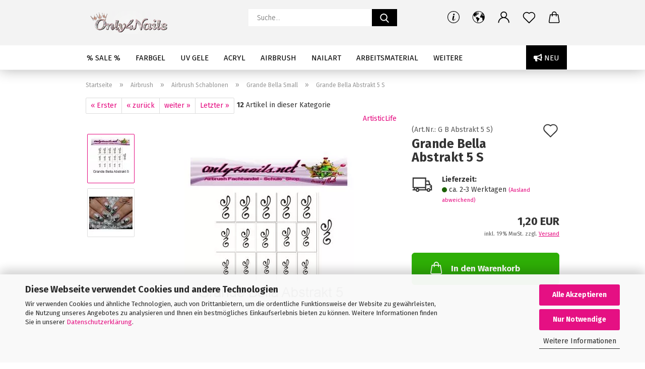

--- FILE ---
content_type: text/html; charset=UTF-8
request_url: https://www.only4nails.de/airbrush/airbrush-schablonen/grande-bella-small/grande-bella-abstrakt-5-s.html
body_size: 25359
content:
<!DOCTYPE html> <html xmlns="http://www.w3.org/1999/xhtml" dir="ltr" lang="de"> <head> <meta name="viewport" content="width=device-width, initial-scale=1, minimum-scale=1.0" /> <meta http-equiv="Content-Type" content="text/html; charset=utf-8" /> <meta name="language" content="de" /> <meta property='og:image:alt' content='Only4Nails'/> <meta property='og:type' content='website'/> <meta name="keywords" content="keywords,komma,getrennt" /> <meta name="description" content="Grande Bella Abstrakt 5 S " /> <title>Grande Bella Abstrakt 5 S</title> <meta property="og:title" content="Grande Bella Abstrakt 5 S" /> <meta property="og:site_name" content="Only4nails" /> <meta property="og:locale" content="de_DE" /> <meta property="og:type" content="product" /> <meta property="og:description" content="Grande Bella Abstrakt 5 S " /> <meta property="og:image" content="https://www.only4nails.de/images/product_images/info_images/954_grande-bella-abstrakt-5-s.jpg" /> <meta property="og:image" content="https://www.only4nails.de/images/product_images/info_images/954_grande-bella-abstrakt-5-s_1.jpg" /> <base href="https://www.only4nails.de/" /> <link rel="shortcut icon" href="https://www.only4nails.de/images/logos/favicon.ico" type="image/x-icon" /> <link rel="apple-touch-icon" href="https://www.only4nails.de/images/logos/favicon.png" /> <link id="main-css" type="text/css" rel="stylesheet" href="public/theme/styles/system/main.min.css?bust=1766534408" /> <meta name="robots" content="index,follow" /> <link rel="canonical" href="https://www.only4nails.de/airbrush/airbrush-schablonen/grande-bella-small/grande-bella-abstrakt-5-s.html" /> <meta property="og:url" content="https://www.only4nails.de/airbrush/airbrush-schablonen/grande-bella-small/grande-bella-abstrakt-5-s.html"> <script src="https://cdn.gambiohub.com/sdk/1.2.0/dist/bundle.js"></script><script>var payPalText = {"ecsNote":"Bitte w\u00e4hlen Sie ihre gew\u00fcnschte PayPal-Zahlungsweise.","paypalUnavailable":"PayPal steht f\u00fcr diese Transaktion im Moment nicht zur Verf\u00fcgung.","errorContinue":"weiter","continueToPayPal":"Weiter mit","errorCheckData":"Es ist ein Fehler aufgetreten. Bitte \u00fcberpr\u00fcfen Sie Ihre Eingaben."};var payPalButtonSettings = {"env":"live","commit":false,"style":{"label":"checkout","shape":"rect","color":"silver","layout":"vertical","tagline":false},"locale":"","fundingCardAllowed":true,"fundingELVAllowed":true,"fundingCreditAllowed":false,"createPaymentUrl":"https:\/\/www.only4nails.de\/shop.php?do=PayPalHub\/CreatePayment&initiator=ecs","authorizedPaymentUrl":"https:\/\/www.only4nails.de\/shop.php?do=PayPalHub\/AuthorizedPayment&initiator=ecs","checkoutUrl":"https:\/\/www.only4nails.de\/shop.php?do=PayPalHub\/RedirectGuest","useVault":false,"jssrc":"https:\/\/www.paypal.com\/sdk\/js?client-id=AVEjCpwSc-e9jOY8dHKoTUckaKtPo0shiwe_T2rKtxp30K4TYGRopYjsUS6Qmkj6bILd7Nt72pbMWCXe&commit=false&intent=capture&components=buttons%2Cmarks%2Cmessages%2Cfunding-eligibility%2Cgooglepay%2Capplepay%2Ccard-fields&integration-date=2021-11-25&enable-funding=paylater&merchant-id=266HGKQQCK9YW&currency=EUR","partnerAttributionId":"GambioGmbH_Cart_Hub_PPXO","createOrderUrl":"https:\/\/www.only4nails.de\/shop.php?do=PayPalHub\/CreateOrder&initiator=ecs","getOrderUrl":"https:\/\/www.only4nails.de\/shop.php?do=PayPalHub\/GetOrder","approvedOrderUrl":"https:\/\/www.only4nails.de\/shop.php?do=PayPalHub\/ApprovedOrder&initiator=ecs","paymentApproved":false,"developmentMode":false,"cartAmount":0};var jsShoppingCart = {"languageCode":"de","verifySca":"https:\/\/www.only4nails.de\/shop.php?do=PayPalHub\/VerifySca","totalAmount":"0.00","currency":"EUR","env":"live","commit":false,"style":{"label":"checkout","shape":"rect","color":"silver","layout":"vertical","tagline":false},"locale":"","fundingCardAllowed":true,"fundingELVAllowed":true,"fundingCreditAllowed":false,"createPaymentUrl":"https:\/\/www.only4nails.de\/shop.php?do=PayPalHub\/CreatePayment&initiator=ecs","authorizedPaymentUrl":"https:\/\/www.only4nails.de\/shop.php?do=PayPalHub\/AuthorizedPayment&initiator=ecs","checkoutUrl":"https:\/\/www.only4nails.de\/shop.php?do=PayPalHub\/RedirectGuest","useVault":false,"jssrc":"https:\/\/www.paypal.com\/sdk\/js?client-id=AVEjCpwSc-e9jOY8dHKoTUckaKtPo0shiwe_T2rKtxp30K4TYGRopYjsUS6Qmkj6bILd7Nt72pbMWCXe&commit=false&intent=capture&components=buttons%2Cmarks%2Cmessages%2Cfunding-eligibility%2Cgooglepay%2Capplepay%2Ccard-fields&integration-date=2021-11-25&enable-funding=paylater&merchant-id=266HGKQQCK9YW&currency=EUR","partnerAttributionId":"GambioGmbH_Cart_Hub_PPXO","createOrderUrl":"https:\/\/www.only4nails.de\/shop.php?do=PayPalHub\/CreateOrder&initiator=ecs","getOrderUrl":"https:\/\/www.only4nails.de\/shop.php?do=PayPalHub\/GetOrder","approvedOrderUrl":"https:\/\/www.only4nails.de\/shop.php?do=PayPalHub\/ApprovedOrder&initiator=ecs","paymentApproved":false,"developmentMode":false,"cartAmount":0};var payPalBannerSettings = {"useVault":false,"jssrc":"https:\/\/www.paypal.com\/sdk\/js?client-id=AVEjCpwSc-e9jOY8dHKoTUckaKtPo0shiwe_T2rKtxp30K4TYGRopYjsUS6Qmkj6bILd7Nt72pbMWCXe&commit=false&intent=capture&components=buttons%2Cmarks%2Cmessages%2Cfunding-eligibility%2Cgooglepay%2Capplepay%2Ccard-fields&integration-date=2021-11-25&enable-funding=paylater&merchant-id=266HGKQQCK9YW&currency=EUR","partnerAttributionId":"GambioGmbH_Cart_Hub_PPXO","positions":{"cartBottom":{"placement":"cart","style":{"layout":"text","logo":{"type":"primary"},"text":{"color":"black"},"color":"blue","ratio":"1x1"}},"product":{"placement":"product","style":{"layout":"text","logo":{"type":"primary"},"text":{"color":"black"},"color":"blue","ratio":"1x1"}}},"currency":"EUR","cartAmount":0,"productsPrice":1.2};</script><script id="paypalconsent" type="application/json">{"purpose_id":null}</script><script src="GXModules/Gambio/Hub/Shop/Javascript/PayPalLoader-bust_1760678242.js" async></script> </head> <body class="page-product-info" data-gambio-namespace="https://www.only4nails.de/public/theme/javascripts/system" data-jse-namespace="https://www.only4nails.de/JSEngine/build" data-gambio-controller="initialize" data-gambio-widget="input_number responsive_image_loader transitions header image_maps modal history dropdown core_workarounds anchor" data-input_number-separator="," > <script src="GXModules/Werbe-Markt/Ladezeitoptimierung/Shop/assets/js/modalLoader.js" defer id="wmModalLoader"></script> <div id="outer-wrapper" > <header id="header" class="navbar"> <div class="inside"> <div class="row"> <div class="navbar-header"> <a class="navbar-brand" href="https://www.only4nails.de/" title="Only4nails"> <img width="225" height="69"  id="main-header-logo" class="img-responsive" src="/images/logos/only-4-nails-logo-ohne-bg.webp" onerror="this.onerror=null;this.src='https://www.only4nails.de/images/logos/only-4-nails-logo-ohne-bg.png'" alt="Only4nails-Logo"> </a> <button type="button" class="navbar-toggle cart-icon" data-toggle="cart"> <svg width="24" xmlns="http://www.w3.org/2000/svg" viewBox="0 0 40 40"><defs><style>.cls-1{fill:none;}</style></defs><title>cart</title><g id="Ebene_2" data-name="Ebene 2"><g id="Ebene_1-2" data-name="Ebene 1"><path d="M31,13.66a1.08,1.08,0,0,0-1.07-1H26.08V11.28a6.31,6.31,0,0,0-12.62,0v1.36H9.27a1,1,0,0,0-1,1L5.21,32A3.8,3.8,0,0,0,9,35.8H30.19A3.8,3.8,0,0,0,34,31.94Zm-15.42-1V11.28a4.2,4.2,0,0,1,8.39,0v1.35Zm-1.06,5.59a1.05,1.05,0,0,0,1.06-1.06v-2.4H24v2.4a1.06,1.06,0,0,0,2.12,0v-2.4h2.84L31.86,32a1.68,1.68,0,0,1-1.67,1.68H9a1.67,1.67,0,0,1-1.68-1.61l2.94-17.31h3.19v2.4A1.06,1.06,0,0,0,14.51,18.22Z"/></g></g></svg> <span class="cart-products-count hidden">
 0
 </span> </button> </div> <div class="navbar-search collapse"> <form role="search" action="advanced_search_result.php" method="get" data-gambio-widget="live_search"> <div class="navbar-search-input-group input-group"> <input type="text" id="search-field-input" name="keywords" placeholder="Suche..." class="form-control search-input" autocomplete="off" /> <button aria-label="Suche..." type="submit"> <img loading=lazy src="public/theme/images/svgs/search.svg" class="gx-search-input svg--inject" alt="search icon"> </button> <label for="search-field-input" class="control-label sr-only">Suche...</label> </div> <input type="hidden" value="1" name="inc_subcat" /> <div class="search-result-container"></div> </form> </div> <div class="navbar-secondary hidden-xs"> <div id="topbar-container"> <div class=""> <nav class="navbar-inverse" data-gambio-widget="menu link_crypter" data-menu-switch-element-position="false" data-menu-events='{"desktop": ["click"], "mobile": ["click"]}' data-menu-ignore-class="dropdown-menu"> <ul class="nav navbar-nav"> <li class="dropdown navbar-topbar-item hidden-xs"> <a href="#" class="dropdown-toggle" data-toggle-hover="dropdown"> <svg xmlns="http://www.w3.org/2000/svg" viewBox="0 0 40 40"><defs><style>.cls-1{fill:none;}</style></defs><g id="Ebene_2" data-name="Ebene 2"><g id="Ebene_1-2" data-name="Ebene 1"><path d="M25.2,24.46c-2,5.47-9.65,6.94-8.23-.15l1.67-8h3.5c-.81,4.28-1.39,6.89-2,9.88s3.19.79,4.06-1.7ZM19.45,14.31a2,2,0,0,1-.53-1.42,2.13,2.13,0,0,1,.58-1.42A2,2,0,0,1,21,10.89a1.85,1.85,0,0,1,1.39.58A1.91,1.91,0,0,1,23,12.89a1.88,1.88,0,0,1-.63,1.42,2,2,0,0,1-1.45.55A1.94,1.94,0,0,1,19.45,14.31Z"/><path d="M20,5.5A14.5,14.5,0,1,1,5.5,20,14.51,14.51,0,0,1,20,5.5M20,4A16,16,0,1,0,36,20,16,16,0,0,0,20,4Z"/></g></g></svg> </a> <ul id="secondaryNavigation" class="dropdown-menu"> <li> <a title="• Versandkostenfrei ab 70€ •" href="https://www.only4nails.de/de/info/Versand-und-Zahlungsbedingungen.html" target="_self" >
 • Versandkostenfrei ab 70€ •
 </a> </li> <li> <a title="Newsletter abonnieren!" href="https://www.only4nails.de/newsletter.php" target="_top" >
 Newsletter abonnieren!
 </a> </li> <li> <a title="@ Sie haben Fragen, wir Antworten!" href="https://www.only4nails.de/info/mein-kontakt.html" target="_top" >
 @ Sie haben Fragen, wir Antworten!
 </a> </li> </ul> <script id="secondaryNavigation-menu-template" type="text/mustache">
 <ul id="secondaryNavigation" class="dropdown-menu">
 <li v-for="(item, index) in items">
 <a href="javascript:;" :title="item.title" @click="goTo(item.content)">
 {{item.title}}
 </a>
 </li>
 </ul>
 </script> </li> <li class="dropdown navbar-topbar-item first"> <a href="#" aria-label="Lieferland" title="Lieferland" role="button" class="dropdown-toggle" data-toggle-hover="dropdown"> <span class="hidden-xs"> <svg width="24" xmlns="http://www.w3.org/2000/svg" viewBox="0 0 40 40"><defs><style>.cls-1{fill:none;}</style></defs><title></title><g id="Ebene_2" data-name="Ebene 2"><g id="Ebene_1-2" data-name="Ebene 1"><polygon points="27.01 11.12 27.04 11.36 26.68 11.43 26.63 11.94 27.06 11.94 27.63 11.88 27.92 11.53 27.61 11.41 27.44 11.21 27.18 10.8 27.06 10.21 26.58 10.31 26.44 10.52 26.44 10.75 26.68 10.91 27.01 11.12"/><polygon points="26.6 11.31 26.62 10.99 26.34 10.87 25.94 10.96 25.65 11.44 25.65 11.74 25.99 11.74 26.6 11.31"/><path d="M18.47,12.66l-.09.22H18v.22h.1l0,.11.25,0,.16-.1.05-.21h.21l.08-.17-.19,0Z"/><polygon points="17.38 13.05 17.37 13.27 17.67 13.24 17.7 13.03 17.52 12.88 17.38 13.05"/><path d="M35.68,19.83a12.94,12.94,0,0,0-.07-1.39,15.83,15.83,0,0,0-1.06-4.35l-.12-.31a16,16,0,0,0-3-4.63l-.25-.26c-.24-.25-.48-.49-.73-.72a16,16,0,0,0-21.59.07,15.08,15.08,0,0,0-1.83,2,16,16,0,1,0,28.21,13.5c.08-.31.14-.62.2-.94a16.2,16.2,0,0,0,.25-2.8C35.69,19.94,35.68,19.89,35.68,19.83Zm-3-6.39.1-.1c.12.23.23.47.34.72H33l-.29,0Zm-2.31-2.79V9.93c.25.27.5.54.73.83l-.29.43h-1L29.73,11ZM11.06,8.87v0h.32l0-.1h.52V9l-.15.21h-.72v-.3Zm.51.72.35-.06s0,.32,0,.32l-.72.05-.14-.17Zm22.12,6.35H32.52l-.71-.53-.75.07v.46h-.24l-.26-.19-1.3-.33v-.84l-1.65.13L27.1,15h-.65l-.32,0-.8.44v.83l-1.62,1.17.14.51h.33l-.09.47-.23.09,0,1.24,1.41,1.6h.61l0-.1H27l.32-.29h.62l.34.34.93.1-.12,1.23,1,1.82-.54,1,0,.48.43.43v1.17l.56.76v1h.49a14.67,14.67,0,0,1-24.9-15V13.8l.52-.64c.18-.35.38-.68.59-1l0,.27-.61.74c-.19.35-.36.72-.52,1.09v.84l.61.29v1.16l.58,1,.48.08.06-.35-.56-.86-.11-.84h.33l.14.86.81,1.19L8.31,18l.51.79,1.29.31v-.2l.51.07,0,.37.4.07.62.17.88,1,1.12.09.11.91-.76.54,0,.81-.11.5,1.11,1.4.09.47s.4.11.45.11.9.65.9.65v2.51l.31.09-.21,1.16.51.68-.09,1.15.67,1.19.87.76.88,0,.08-.29-.64-.54,0-.27.11-.32,0-.34h-.44l-.22-.28.36-.35,0-.26-.4-.11,0-.25.58-.08.87-.42.29-.54.92-1.17-.21-.92L20,27l.84,0,.57-.45.18-1.76.63-.8.11-.52-.57-.18-.38-.62H20.09l-1-.39,0-.74L18.67,21l-.93,0-.53-.84-.48-.23,0,.26-.87.05-.32-.44-.9-.19-.74.86-1.18-.2-.08-1.32-.86-.14.35-.65-.1-.37-1.12.75-.71-.09-.25-.55.15-.57.39-.72.9-.45H13.1v.53l.63.29L13.67,16l.45-.45L15,15l.06-.42L16,13.6l1-.53L16.86,13l.65-.61.24.06.11.14.25-.28.06,0-.27,0-.28-.09v-.27l.15-.12h.32l.15.07.12.25.16,0v0h0L19,12l.07-.22.25.07v.24l-.24.16h0l0,.26.82.25h.19v-.36l-.65-.29,0-.17.54-.18,0-.52-.56-.34,0-.86-.77.37h-.28l.07-.65-1-.25L17,9.83v1l-.78.25-.31.65-.34.06v-.84l-.73-.1-.36-.24-.15-.53,1.31-.77.64-.2.06.43h.36l0-.22.37-.05V9.17l-.16-.07,0-.22.46,0,.27-.29,0,0h0l.09-.09,1-.12.43.36L18,9.28l1.42.33.19-.47h.62l.22-.42L20,8.61V8.09l-1.38-.61-.95.11-.54.28,0,.68-.56-.08-.09-.38.54-.49-1,0-.28.09L15.68,8l.37.06L16,8.39l-.62,0-.1.24-.9,0a2.22,2.22,0,0,0-.06-.51l.71,0,.54-.52-.3-.15-.39.38-.65,0-.39-.53H13L12.12,8h.79l.07.24-.2.19.88,0,.13.32-1,0-.05-.24-.62-.14-.33-.18h-.74A14.66,14.66,0,0,1,29.38,9l-.17.32-.68.26-.29.31.07.36.35,0,.21.53.6-.24.1.7h-.18l-.49-.07-.55.09-.53.75-.76.12-.11.65.32.07-.1.42-.75-.15-.69.15-.15.39.12.8.41.19h.68l.46,0,.14-.37.72-.93.47.1.47-.42.08.32,1.15.78-.14.19-.52,0,.2.28.32.07.37-.16V14l.17-.09-.13-.14-.77-.42-.2-.57h.64l.2.2.55.47,0,.57.57.61.21-.83.39-.22.08.68.38.42h.76a12.23,12.23,0,0,1,.4,1.16ZM12.42,11.27l.38-.18.35.08-.12.47-.38.12Zm2,1.1v.3h-.87l-.33-.09.08-.21.42-.18h.58v.18Zm.41.42v.29l-.22.14-.27,0v-.48Zm-.25-.12v-.35l.3.28Zm.14.7v.29l-.21.21h-.47l.08-.32.22,0,0-.11Zm-1.16-.58h.48l-.62.87-.26-.14.06-.37Zm2,.48v.29h-.46L15,13.37v-.26h0Zm-.43-.39.13-.14.23.14-.18.15Zm18.79,3.8,0-.06c0,.09,0,.17.05.25Z"/><path d="M6.18,13.8v.45c.16-.37.33-.74.52-1.09Z"/></g></g></svg> <span class="topbar-label"></span> </span> <span class="visible-xs-block"> <span class="topbar-label">&nbsp;Lieferland</span> </span> </a> <ul class="level_2 dropdown-menu"> <li> <form action="/airbrush/airbrush-schablonen/grande-bella-small/grande-bella-abstrakt-5-s.html" method="POST" class="form-horizontal"> <div class="form-group"> <label for="countries-switch-dropdown" style="display: inline">Lieferland
 <select id="countries-switch-dropdown" name="switch_country" class="form-control"> <option value="BE" >Belgien</option> <option value="BG" >Bulgarien</option> <option value="DE" selected>Deutschland</option> <option value="DK" >Dänemark</option> <option value="EE" >Estland</option> <option value="FI" >Finnland</option> <option value="FR" >Frankreich</option> <option value="GR" >Griechenland</option> <option value="IE" >Irland</option> <option value="IT" >Italien</option> <option value="HR" >Kroatien</option> <option value="LV" >Lettland</option> <option value="LT" >Litauen</option> <option value="LU" >Luxemburg</option> <option value="MT" >Malta</option> <option value="NL" >Niederlande</option> <option value="AT" >Österreich</option> <option value="PY" >Paraguay</option> <option value="PL" >Polen</option> <option value="PT" >Portugal</option> <option value="RO" >Rumänien</option> <option value="SE" >Schweden</option> <option value="CH" >Schweiz</option> <option value="SK" >Slowakei (Slowakische Republik)</option> <option value="SI" >Slowenien</option> <option value="ES" >Spanien</option> <option value="CZ" >Tschechische Republik</option> <option value="HU" >Ungarn</option> <option value="GB" >Vereinigtes Königreich</option> <option value="CY" >Zypern</option> </select> </label> </div> <div class="dropdown-footer row"> <input type="submit" class="btn btn-primary btn-block" value="Speichern" title="Speichern" /> </div> </form> </li> </ul> </li> <li class="dropdown navbar-topbar-item"> <a title="Anmeldung" href="/airbrush/airbrush-schablonen/grande-bella-small/grande-bella-abstrakt-5-s.html#" class="dropdown-toggle" data-toggle-hover="dropdown" role="button" aria-label="Kundenlogin"> <span class="language-code hidden-xs"> <svg width="24" xmlns="http://www.w3.org/2000/svg" viewBox="0 0 40 40"><defs><style>.cls-1{fill:none;}</style></defs><title></title><g id="Ebene_2" data-name="Ebene 2"><g id="Ebene_1-2" data-name="Ebene 1"><path d="M30.21,24.43a15,15,0,0,0-5.68-3.56,8.64,8.64,0,1,0-9.78,0,15,15,0,0,0-5.68,3.56A14.87,14.87,0,0,0,4.7,35H7a12.61,12.61,0,0,1,25.22,0h2.34A14.88,14.88,0,0,0,30.21,24.43ZM19.64,20.06A6.31,6.31,0,1,1,26,13.75,6.31,6.31,0,0,1,19.64,20.06Z"/></g></g></svg> </span> <span class="visible-xs-inline"> <span class="fa fa-user-o"></span> </span> <span class="topbar-label">Kundenlogin</span> </a> <ul class="dropdown-menu dropdown-menu-login arrow-top"> <li class="arrow"></li> <li class="dropdown-header hidden-xs">Kundenlogin</li> <li> <form action="https://www.only4nails.de/login.php?action=process" method="post" class="form-horizontal"> <input type="hidden" name="return_url" value="https://www.only4nails.de/airbrush/airbrush-schablonen/grande-bella-small/grande-bella-abstrakt-5-s.html"> <input type="hidden" name="return_url_hash" value="aa3f4e8305995fcf15585015a1f878bbfd34c5d7eec2b71e312b2c0668b5afbc"> <div class="form-group"> <label for="box-login-dropdown-login-username" class="form-control sr-only">E-Mail</label> <input autocomplete="username" type="email" id="box-login-dropdown-login-username" class="form-control" placeholder="E-Mail" name="email_address" aria-label="E-Mail" oninput="this.setCustomValidity('')" oninvalid="this.setCustomValidity('Bitte geben Sie eine korrekte Emailadresse ein')" /> </div> <div class="form-group password-form-field" data-gambio-widget="show_password"> <label for="box-login-dropdown-login-password" class="form-control sr-only">Passwort</label> <input autocomplete="current-password" type="password" id="box-login-dropdown-login-password" class="form-control" placeholder="Passwort" name="password" /> <button class="btn show-password hidden" type="button"> <i class="fa fa-eye" aria-hidden="true"></i> <span class="sr-only">Toggle Password View</span> </button> </div> <div class="dropdown-footer row"> <input type="submit" class="btn btn-primary btn-block" value="Anmelden" /> <ul> <li> <a title="Konto erstellen" href="https://www.only4nails.de/shop.php?do=CreateRegistree">
 Konto erstellen
 </a> </li> <li> <a title="Passwort vergessen?" href="https://www.only4nails.de/password_double_opt.php">
 Passwort vergessen?
 </a> </li> </ul> </div> </form> </li> </ul> </li> <li class="navbar-topbar-item"> <a href="https://www.only4nails.de/wish_list.php" aria-label="Merkzettel" class="dropdown-toggle" title="Merkzettel anzeigen"> <span class="language-code hidden-xs"> <svg width="24" xmlns="http://www.w3.org/2000/svg" viewBox="0 0 40 40"><defs><style>.cls-1{fill:none;}</style></defs><title></title><g id="Ebene_2" data-name="Ebene 2"><g id="Ebene_1-2" data-name="Ebene 1"><path d="M19.19,36a1.16,1.16,0,0,0,1.62,0l12.7-12.61A10,10,0,0,0,20,8.7,10,10,0,0,0,6.5,23.42ZM8.12,10.91a7.6,7.6,0,0,1,5.49-2.26A7.46,7.46,0,0,1,19,10.88l0,0,.18.18a1.15,1.15,0,0,0,1.63,0l.18-.18A7.7,7.7,0,0,1,31.89,21.79L20,33.58,8.12,21.79A7.74,7.74,0,0,1,8.12,10.91Z"/></g></g></svg> </span> <span class="visible-xs-inline"> <span class="fa fa-heart-o"></span> </span> <span class="topbar-label">Merkzettel</span> </a> </li> <li class="dropdown navbar-topbar-item topbar-cart" data-gambio-widget="cart_dropdown"> <a title="Warenkorb" aria-label="Warenkorb" role="button" class="dropdown-toggle" href="/airbrush/airbrush-schablonen/grande-bella-small/grande-bella-abstrakt-5-s.html#" data-toggle="cart" > <span class="cart-info-wrapper"> <svg width="24" xmlns="http://www.w3.org/2000/svg" viewBox="0 0 40 40"><defs><style>.cls-1{fill:none;}</style></defs><title></title><g id="Ebene_2" data-name="Ebene 2"><g id="Ebene_1-2" data-name="Ebene 1"><path d="M31,13.66a1.08,1.08,0,0,0-1.07-1H26.08V11.28a6.31,6.31,0,0,0-12.62,0v1.36H9.27a1,1,0,0,0-1,1L5.21,32A3.8,3.8,0,0,0,9,35.8H30.19A3.8,3.8,0,0,0,34,31.94Zm-15.42-1V11.28a4.2,4.2,0,0,1,8.39,0v1.35Zm-1.06,5.59a1.05,1.05,0,0,0,1.06-1.06v-2.4H24v2.4a1.06,1.06,0,0,0,2.12,0v-2.4h2.84L31.86,32a1.68,1.68,0,0,1-1.67,1.68H9a1.67,1.67,0,0,1-1.68-1.61l2.94-17.31h3.19v2.4A1.06,1.06,0,0,0,14.51,18.22Z"/></g></g></svg> <span class="topbar-label"> <br /> <span class="products">
 0,00 EUR
 </span> </span> <span class="cart-products-count edge hidden"> </span> </span> </a> </li> <li class="navbar-topbar-item visible-xs"> <a title="• Versandkostenfrei ab 70€ •" href="https://www.only4nails.de/de/info/Versand-und-Zahlungsbedingungen.html" target="_self" > <span class="fa fa-arrow-circle-right"></span>
 &nbsp;• Versandkostenfrei ab 70€ •
 </a> </li> <li class="navbar-topbar-item visible-xs"> <a title="Newsletter abonnieren!" href="https://www.only4nails.de/newsletter.php" target="_top" > <span class="fa fa-arrow-circle-right"></span>
 &nbsp;Newsletter abonnieren!
 </a> </li> <li class="navbar-topbar-item visible-xs"> <a title="@ Sie haben Fragen, wir Antworten!" href="https://www.only4nails.de/info/mein-kontakt.html" target="_top" > <span class="fa fa-arrow-circle-right"></span>
 &nbsp;@ Sie haben Fragen, wir Antworten!
 </a> </li> </ul> </nav> </div> </div> </div> </div> </div> <div id="offcanvas-cart-overlay"></div> <div id="offcanvas-cart-content"> <button aria-label="Warenkorb schließen" data-toggle="cart" class="offcanvas-cart-close c-hamburger c-hamburger--htx"> <span></span>
 Menü
 </button> <ul class="dropdown-menu arrow-top cart-dropdown cart-empty"> <li class="arrow"></li> <li class="cart-dropdown-inside"> <div class="cart-empty">
 Sie haben noch keine Artikel in Ihrem Warenkorb.
 </div> </li> </ul> </div> <noscript> <div class="alert alert-danger noscript-notice" role="alert">
 JavaScript ist in Ihrem Browser deaktiviert. Aktivieren Sie JavaScript, um alle Funktionen des Shops nutzen und alle Inhalte sehen zu können.
 </div> </noscript> <div id="categories"> <div class="navbar-collapse collapse"> <nav class="navbar-default navbar-categories" data-gambio-widget="menu"> <ul class="level-1 nav navbar-nav"> <li class="level-1-child" data-id="325"> <a class="dropdown-toggle" href="https://www.only4nails.de/sale/" title="% SALE %">
 % SALE %
 </a> </li> <li class="dropdown level-1-child" data-id="68"> <a class="dropdown-toggle" href="https://www.only4nails.de/farbgel-color-gel-/" title="Farbgel">
 Farbgel
 </a> <ul data-level="2" class="level-2 dropdown-menu dropdown-menu-child"> <li class="enter-category hidden-sm hidden-md hidden-lg show-more"> <a class="dropdown-toggle" href="https://www.only4nails.de/farbgel-color-gel-/" title="Farbgel">
 Farbgel anzeigen
 </a> </li> <li class="level-2-child"> <a href="https://www.only4nails.de/farbgel-color-gel-/volltonfarben-fabgele/" title="Volltonfarben Fabgele">
 Volltonfarben Fabgele
 </a> </li> <li class="level-2-child"> <a href="https://www.only4nails.de/farbgel-color-gel-/category-344/" title="Metallic Farbgele">
 Metallic Farbgele
 </a> </li> <li class="level-2-child"> <a href="https://www.only4nails.de/farbgel-color-gel-/pastell-farbgele/" title="Pastell Farbgele">
 Pastell Farbgele
 </a> </li> <li class="level-2-child"> <a href="https://www.only4nails.de/farbgel-color-gel-/glitter-farbgele/" title="Glitter Farbgele">
 Glitter Farbgele
 </a> </li> <li class="level-2-child"> <a href="https://www.only4nails.de/farbgel-color-gel-/pearl-farbgele/" title="Pearl Farbgele">
 Pearl Farbgele
 </a> </li> <li class="level-2-child"> <a href="https://www.only4nails.de/farbgel-color-gel-/glas-gel/" title="Glas Gel">
 Glas Gel
 </a> </li> <li class="level-2-child"> <a href="https://www.only4nails.de/farbgel-color-gel-/chameleon-gel/" title="Chameleon Gel">
 Chameleon Gel
 </a> </li> <li class="level-2-child"> <a href="https://www.only4nails.de/farbgel-color-gel-/Neon-Farbgel/" title="Neon Gele">
 Neon Gele
 </a> </li> <li class="level-2-child"> <a href="https://www.only4nails.de/farbgel-color-gel-/french-gel/" title="French Gel">
 French Gel
 </a> </li> <li class="level-2-child"> <a href="https://www.only4nails.de/farbgel-color-gel-/effekt-gel/" title="Effekt Gel">
 Effekt Gel
 </a> </li> <li class="enter-category hidden-more hidden-xs"> <a class="dropdown-toggle col-xs-6" href="https://www.only4nails.de/farbgel-color-gel-/" title="Farbgel">Farbgel anzeigen</a> <span class="close-menu-container col-xs-6"> <span class="close-flyout"><i class="fa fa-close"></i></span> </span> </li> </ul> </li> <li class="dropdown level-1-child" data-id="63"> <a class="dropdown-toggle" href="https://www.only4nails.de/uv-gel/" title="UV Gele">
 UV Gele
 </a> <ul data-level="2" class="level-2 dropdown-menu dropdown-menu-child"> <li class="enter-category hidden-sm hidden-md hidden-lg show-more"> <a class="dropdown-toggle" href="https://www.only4nails.de/uv-gel/" title="UV Gele">
 UV Gele anzeigen
 </a> </li> <li class="level-2-child"> <a href="https://www.only4nails.de/uv-gel/color-builder-gel/" title="COLOR BUILDER GEL">
 COLOR BUILDER GEL
 </a> </li> <li class="level-2-child"> <a href="https://www.only4nails.de/uv-gel/gel-angebote/" title="Gel Angebote">
 Gel Angebote
 </a> </li> <li class="level-2-child"> <a href="https://www.only4nails.de/uv-gel/starter-set/" title="Starter Set">
 Starter Set
 </a> </li> <li class="level-2-child"> <a href="https://www.only4nails.de/uv-gel/uv-painting-gel/" title="UV-Painting Gel">
 UV-Painting Gel
 </a> </li> <li class="level-2-child"> <a href="https://www.only4nails.de/uv-gel/primer/" title="Primer">
 Primer
 </a> </li> <li class="level-2-child"> <a href="https://www.only4nails.de/uv-gel/haftgel/" title="Haftgel">
 Haftgel
 </a> </li> <li class="level-2-child"> <a href="https://www.only4nails.de/uv-gel/make-up-gele/" title="Make Up Gele">
 Make Up Gele
 </a> </li> <li class="level-2-child"> <a href="https://www.only4nails.de/uv-gel/fiberglas-gel/" title="Fiberglas Gel">
 Fiberglas Gel
 </a> </li> <li class="level-2-child"> <a href="https://www.only4nails.de/uv-gel/aufbau-gel/" title="Aufbau Gel">
 Aufbau Gel
 </a> </li> <li class="level-2-child"> <a href="https://www.only4nails.de/uv-gel/one-4-all-gele/" title="One 4 All Gele">
 One 4 All Gele
 </a> </li> <li class="level-2-child"> <a href="https://www.only4nails.de/uv-gel/versiegelungsgel/" title="Versiegelungsgel">
 Versiegelungsgel
 </a> </li> <li class="level-2-child"> <a href="https://www.only4nails.de/uv-gel/3d-gel/" title="3D Gel">
 3D Gel
 </a> </li> <li class="level-2-child"> <a href="https://www.only4nails.de/uv-gel/no-file-builder-gel/" title="No File Builder Gel">
 No File Builder Gel
 </a> </li> <li class="level-2-child"> <a href="https://www.only4nails.de/uv-gel/Grossgebinde-fuer-dein-Nagelstudio-----bulk-Ware/" title="Großgebinde">
 Großgebinde
 </a> </li> <li class="level-2-child"> <a href="https://www.only4nails.de/uv-gel/maxi-nails-gellack/" title="Gellack">
 Gellack
 </a> </li> <li class="level-2-child"> <a href="https://www.only4nails.de/uv-gel/rubber-base-gel/" title="Rubber Base Gel">
 Rubber Base Gel
 </a> </li> <li class="enter-category hidden-more hidden-xs"> <a class="dropdown-toggle col-xs-6" href="https://www.only4nails.de/uv-gel/" title="UV Gele">UV Gele anzeigen</a> <span class="close-menu-container col-xs-6"> <span class="close-flyout"><i class="fa fa-close"></i></span> </span> </li> </ul> </li> <li class="dropdown level-1-child" data-id="279"> <a class="dropdown-toggle" href="https://www.only4nails.de/maxi-nails-acryl/" title="Acryl">
 Acryl
 </a> <ul data-level="2" class="level-2 dropdown-menu dropdown-menu-child"> <li class="enter-category hidden-sm hidden-md hidden-lg show-more"> <a class="dropdown-toggle" href="https://www.only4nails.de/maxi-nails-acryl/" title="Acryl">
 Acryl anzeigen
 </a> </li> <li class="level-2-child"> <a href="https://www.only4nails.de/maxi-nails-acryl/acryl-liquid/" title="Acryl Liquid">
 Acryl Liquid
 </a> </li> <li class="level-2-child"> <a href="https://www.only4nails.de/maxi-nails-acryl/acryl-zubehoer/" title="Acryl Zubehör">
 Acryl Zubehör
 </a> </li> <li class="level-2-child"> <a href="https://www.only4nails.de/maxi-nails-acryl/acrylgel-polygel/" title="AcrylGel Polygel">
 AcrylGel Polygel
 </a> </li> <li class="level-2-child"> <a href="https://www.only4nails.de/maxi-nails-acryl/acryl/" title="Acrylpuder">
 Acrylpuder
 </a> </li> <li class="level-2-child"> <a href="https://www.only4nails.de/maxi-nails-acryl/farbpuder-fuer-Acryl-Nails/" title="Farbpuder für deine Acryl Nails">
 Farbpuder für deine Acryl Nails
 </a> </li> <li class="enter-category hidden-more hidden-xs"> <a class="dropdown-toggle col-xs-6" href="https://www.only4nails.de/maxi-nails-acryl/" title="Acryl">Acryl anzeigen</a> <span class="close-menu-container col-xs-6"> <span class="close-flyout"><i class="fa fa-close"></i></span> </span> </li> </ul> </li> <li class="dropdown level-1-child" data-id="59"> <a class="dropdown-toggle" href="https://www.only4nails.de/airbrush/" title="Airbrush">
 Airbrush
 </a> <ul data-level="2" class="level-2 dropdown-menu dropdown-menu-child"> <li class="enter-category hidden-sm hidden-md hidden-lg show-more"> <a class="dropdown-toggle" href="https://www.only4nails.de/airbrush/" title="Airbrush">
 Airbrush anzeigen
 </a> </li> <li class="level-2-child"> <a href="https://www.only4nails.de/airbrush/airbrushpistolen/" title="Airbrushpistolen">
 Airbrushpistolen
 </a> </li> <li class="level-2-child"> <a href="https://www.only4nails.de/airbrush/airbrush-schablonen/" title="Airbrush Schablonen">
 Airbrush Schablonen
 </a> </li> <li class="level-2-child"> <a href="https://www.only4nails.de/airbrush/airbrush-set-s/" title="Airbrush Set's">
 Airbrush Set's
 </a> </li> <li class="level-2-child"> <a href="https://www.only4nails.de/airbrush/airbrush-kompressor/" title="Airbrush Kompressor">
 Airbrush Kompressor
 </a> </li> <li class="level-2-child"> <a href="https://www.only4nails.de/airbrush/ersatzteile/" title="Airbrush Ersatzteile">
 Airbrush Ersatzteile
 </a> </li> <li class="level-2-child"> <a href="https://www.only4nails.de/airbrush/airbrushfarben/" title="Airbrushfarben">
 Airbrushfarben
 </a> </li> <li class="level-2-child"> <a href="https://www.only4nails.de/airbrush/reinigung/" title="Reinigung">
 Reinigung
 </a> </li> <li class="level-2-child"> <a href="https://www.only4nails.de/airbrush/zubehoer/" title="Zubehör">
 Zubehör
 </a> </li> <li class="enter-category hidden-more hidden-xs"> <a class="dropdown-toggle col-xs-6" href="https://www.only4nails.de/airbrush/" title="Airbrush">Airbrush anzeigen</a> <span class="close-menu-container col-xs-6"> <span class="close-flyout"><i class="fa fa-close"></i></span> </span> </li> </ul> </li> <li class="dropdown level-1-child" data-id="79"> <a class="dropdown-toggle" href="https://www.only4nails.de/nailart/" title="Nailart">
 Nailart
 </a> <ul data-level="2" class="level-2 dropdown-menu dropdown-menu-child"> <li class="enter-category hidden-sm hidden-md hidden-lg show-more"> <a class="dropdown-toggle" href="https://www.only4nails.de/nailart/" title="Nailart">
 Nailart anzeigen
 </a> </li> <li class="level-2-child"> <a href="https://www.only4nails.de/nailart/aquarell/" title="Aquarell">
 Aquarell
 </a> </li> <li class="level-2-child"> <a href="https://www.only4nails.de/nailart/glitzerpuder/" title="Glitzerpuder">
 Glitzerpuder
 </a> </li> <li class="level-2-child"> <a href="https://www.only4nails.de/nailart/ink-farben/" title="Ink Farben">
 Ink Farben
 </a> </li> <li class="level-2-child"> <a href="https://www.only4nails.de/nailart/nagelpiercing/" title="Nagelpiercing">
 Nagelpiercing
 </a> </li> <li class="level-2-child"> <a href="https://www.only4nails.de/nailart/nail-wraps/" title="Nail Wraps">
 Nail Wraps
 </a> </li> <li class="level-2-child"> <a href="https://www.only4nails.de/nailart/nailart-stempel-und-stempelplatten/" title="Nailart Stempel & Stempelplatten">
 Nailart Stempel & Stempelplatten
 </a> </li> <li class="level-2-child"> <a href="https://www.only4nails.de/nailart/nailart-sticker/" title="Nailart Sticker">
 Nailart Sticker
 </a> </li> <li class="level-2-child"> <a href="https://www.only4nails.de/nailart/overlay/" title="Overlay">
 Overlay
 </a> </li> <li class="level-2-child"> <a href="https://www.only4nails.de/nailart/pigmente/" title="Pigmente">
 Pigmente
 </a> </li> <li class="level-2-child"> <a href="https://www.only4nails.de/nailart/sonstiges-269/" title="Sonstiges">
 Sonstiges
 </a> </li> <li class="level-2-child"> <a href="https://www.only4nails.de/nailart/transferfolie/" title="Transferfolie">
 Transferfolie
 </a> </li> <li class="level-2-child"> <a href="https://www.only4nails.de/nailart/glitzer-glimmer/" title="Glitzer*Glimmer">
 Glitzer*Glimmer
 </a> </li> <li class="level-2-child"> <a href="https://www.only4nails.de/nailart/strasssteine/" title="Strasssteine">
 Strasssteine
 </a> </li> <li class="level-2-child"> <a href="https://www.only4nails.de/nailart/one-stroke/" title="One Stroke">
 One Stroke
 </a> </li> <li class="enter-category hidden-more hidden-xs"> <a class="dropdown-toggle col-xs-6" href="https://www.only4nails.de/nailart/" title="Nailart">Nailart anzeigen</a> <span class="close-menu-container col-xs-6"> <span class="close-flyout"><i class="fa fa-close"></i></span> </span> </li> </ul> </li> <li class="dropdown level-1-child" data-id="332"> <a class="dropdown-toggle" href="https://www.only4nails.de/arbeitsmaterial/" title="Arbeitsmaterial">
 Arbeitsmaterial
 </a> <ul data-level="2" class="level-2 dropdown-menu dropdown-menu-child"> <li class="enter-category hidden-sm hidden-md hidden-lg show-more"> <a class="dropdown-toggle" href="https://www.only4nails.de/arbeitsmaterial/" title="Arbeitsmaterial">
 Arbeitsmaterial anzeigen
 </a> </li> <li class="level-2-child"> <a href="https://www.only4nails.de/arbeitsmaterial/buffer-feilen-wechselfeilen/" title="Buffer & Feilen">
 Buffer & Feilen
 </a> </li> <li class="level-2-child"> <a href="https://www.only4nails.de/arbeitsmaterial/fraeser-bits/" title="Fräser Bits">
 Fräser Bits
 </a> </li> <li class="level-2-child"> <a href="https://www.only4nails.de/arbeitsmaterial/elektrische-fraeser/" title="Elektrische Fräser">
 Elektrische Fräser
 </a> </li> <li class="level-2-child"> <a href="https://www.only4nails.de/arbeitsmaterial/pinsel/" title="Pinsel">
 Pinsel
 </a> </li> <li class="level-2-child"> <a href="https://www.only4nails.de/arbeitsmaterial/tips-amp-nailformer/" title="Tips & Nailformer">
 Tips & Nailformer
 </a> </li> <li class="level-2-child"> <a href="https://www.only4nails.de/arbeitsmaterial/werkzeug/" title="Werkzeug">
 Werkzeug
 </a> </li> <li class="level-2-child"> <a href="https://www.only4nails.de/arbeitsmaterial/fluessigkeiten/" title="Flüssigkeiten">
 Flüssigkeiten
 </a> </li> <li class="level-2-child"> <a href="https://www.only4nails.de/arbeitsmaterial/hygiene/" title="Hygiene">
 Hygiene
 </a> </li> <li class="level-2-child"> <a href="https://www.only4nails.de/arbeitsmaterial/praesentationsdisplay/" title="Präsentationsdisplay">
 Präsentationsdisplay
 </a> </li> <li class="level-2-child"> <a href="https://www.only4nails.de/arbeitsmaterial/aufbewahrung/" title="Aufbewahrung">
 Aufbewahrung
 </a> </li> <li class="enter-category hidden-more hidden-xs"> <a class="dropdown-toggle col-xs-6" href="https://www.only4nails.de/arbeitsmaterial/" title="Arbeitsmaterial">Arbeitsmaterial anzeigen</a> <span class="close-menu-container col-xs-6"> <span class="close-flyout"><i class="fa fa-close"></i></span> </span> </li> </ul> </li> <li class="dropdown level-1-child" data-id="301"> <a class="dropdown-toggle" href="https://www.only4nails.de/staubabsaugung/" title="Staubabsaugung">
 Staubabsaugung
 </a> <ul data-level="2" class="level-2 dropdown-menu dropdown-menu-child"> <li class="enter-category hidden-sm hidden-md hidden-lg show-more"> <a class="dropdown-toggle" href="https://www.only4nails.de/staubabsaugung/" title="Staubabsaugung">
 Staubabsaugung anzeigen
 </a> </li> <li class="level-2-child"> <a href="https://www.only4nails.de/staubabsaugung/auflage-nailart-staubabsaugung/" title="Auflage Nailart Staubabsaugung">
 Auflage Nailart Staubabsaugung
 </a> </li> <li class="level-2-child"> <a href="https://www.only4nails.de/staubabsaugung/dienstleistungen-zur-staubabsaugung/" title="Dienstleistungen zur Staubabsaugung">
 Dienstleistungen zur Staubabsaugung
 </a> </li> <li class="level-2-child"> <a href="https://www.only4nails.de/staubabsaugung/filter-und-zubehoer-fuer-staubabsaugung/" title="Filter und Zubehör für Staubabsaugung">
 Filter und Zubehör für Staubabsaugung
 </a> </li> <li class="enter-category hidden-more hidden-xs"> <a class="dropdown-toggle col-xs-6" href="https://www.only4nails.de/staubabsaugung/" title="Staubabsaugung">Staubabsaugung anzeigen</a> <span class="close-menu-container col-xs-6"> <span class="close-flyout"><i class="fa fa-close"></i></span> </span> </li> </ul> </li> <li class="dropdown level-1-child" data-id="331"> <a class="dropdown-toggle" href="https://www.only4nails.de/studioausstattung/" title="Studioausstattung">
 Studioausstattung
 </a> <ul data-level="2" class="level-2 dropdown-menu dropdown-menu-child"> <li class="enter-category hidden-sm hidden-md hidden-lg show-more"> <a class="dropdown-toggle" href="https://www.only4nails.de/studioausstattung/" title="Studioausstattung">
 Studioausstattung anzeigen
 </a> </li> <li class="level-2-child"> <a href="https://www.only4nails.de/studioausstattung/nageltisch-zubehoer/" title="Nageltisch & Zubehör">
 Nageltisch & Zubehör
 </a> </li> <li class="level-2-child"> <a href="https://www.only4nails.de/studioausstattung/hand-und-armauflagen/" title="Hand und Armauflagen">
 Hand und Armauflagen
 </a> </li> <li class="level-2-child"> <a href="https://www.only4nails.de/studioausstattung/uv-amp-ccfl-lampen/" title="UV- LED Lampen">
 UV- LED Lampen
 </a> </li> <li class="enter-category hidden-more hidden-xs"> <a class="dropdown-toggle col-xs-6" href="https://www.only4nails.de/studioausstattung/" title="Studioausstattung">Studioausstattung anzeigen</a> <span class="close-menu-container col-xs-6"> <span class="close-flyout"><i class="fa fa-close"></i></span> </span> </li> </ul> </li> <li class="dropdown level-1-child" data-id="96"> <a class="dropdown-toggle" href="https://www.only4nails.de/zubehoer-96/" title="Zubehör">
 Zubehör
 </a> <ul data-level="2" class="level-2 dropdown-menu dropdown-menu-child"> <li class="enter-category hidden-sm hidden-md hidden-lg show-more"> <a class="dropdown-toggle" href="https://www.only4nails.de/zubehoer-96/" title="Zubehör">
 Zubehör anzeigen
 </a> </li> <li class="level-2-child"> <a href="https://www.only4nails.de/zubehoer-96/accessoires/" title="Accessoires">
 Accessoires
 </a> </li> <li class="level-2-child"> <a href="https://www.only4nails.de/zubehoer-96/gutscheine/" title="Gutscheine">
 Gutscheine
 </a> </li> <li class="level-2-child"> <a href="https://www.only4nails.de/zubehoer-96/Leerflaschen-und-Tiegel/" title="Leerflaschen">
 Leerflaschen
 </a> </li> <li class="level-2-child"> <a href="https://www.only4nails.de/zubehoer-96/schmuck/" title="Schmuck">
 Schmuck
 </a> </li> <li class="level-2-child"> <a href="https://www.only4nails.de/zubehoer-96/sonstiges/" title="Sonstiges">
 Sonstiges
 </a> </li> <li class="level-2-child"> <a href="https://www.only4nails.de/zubehoer-96/nagellack/" title="Nagellack">
 Nagellack
 </a> </li> <li class="level-2-child"> <a href="https://www.only4nails.de/zubehoer-96/einkaufwagenchip/" title="Einkaufwagenchip">
 Einkaufwagenchip
 </a> </li> <li class="enter-category hidden-more hidden-xs"> <a class="dropdown-toggle col-xs-6" href="https://www.only4nails.de/zubehoer-96/" title="Zubehör">Zubehör anzeigen</a> <span class="close-menu-container col-xs-6"> <span class="close-flyout"><i class="fa fa-close"></i></span> </span> </li> </ul> </li> <li class="dropdown level-1-child" data-id="328"> <a class="dropdown-toggle" href="https://www.only4nails.de/lashes-beauty/" title="Lashes &amp; Beauty">
 Lashes &amp; Beauty
 </a> <ul data-level="2" class="level-2 dropdown-menu dropdown-menu-child"> <li class="enter-category hidden-sm hidden-md hidden-lg show-more"> <a class="dropdown-toggle" href="https://www.only4nails.de/lashes-beauty/" title="Lashes &amp; Beauty">
 Lashes & Beauty anzeigen
 </a> </li> <li class="level-2-child"> <a href="https://www.only4nails.de/lashes-beauty/lash-lifting/" title="Lash Lifting/Wimpern">
 Lash Lifting/Wimpern
 </a> </li> <li class="level-2-child"> <a href="https://www.only4nails.de/lashes-beauty/waxing/" title="Waxing">
 Waxing
 </a> </li> <li class="level-2-child"> <a href="https://www.only4nails.de/lashes-beauty/wellness/" title="Wellness">
 Wellness
 </a> </li> <li class="enter-category hidden-more hidden-xs"> <a class="dropdown-toggle col-xs-6" href="https://www.only4nails.de/lashes-beauty/" title="Lashes &amp; Beauty">Lashes & Beauty anzeigen</a> <span class="close-menu-container col-xs-6"> <span class="close-flyout"><i class="fa fa-close"></i></span> </span> </li> </ul> </li> <li class="level-1-child" data-id="102"> <a class="dropdown-toggle" href="https://www.only4nails.de/schulungen/" title="Schulungen">
 Schulungen
 </a> </li> <li id="mainNavigation" class="custom custom-entries hidden-xs"> <a data-id="top_custom-0" href="products_new.php" target="_self" title=" Neu"> <i class="fa fa-bullhorn"></i> Neu
 </a> </li> <script id="mainNavigation-menu-template" type="text/mustache">
 <li id="mainNavigation" class="custom custom-entries hidden-xs">
 <a v-for="(item, index) in items" href="javascript:;" @click="goTo(item.content)">
 {{item.title}}
 </a>
 </li>
 </script> <li class="dropdown custom topmenu-content visible-xs" data-id="top_custom-0"> <a class="dropdown-toggle" href="products_new.php" target="_self" title=" Neu"> <i class="fa fa-bullhorn"></i> Neu
 </a> </li> <li class="dropdown dropdown-more" style="display: none"> <a class="dropdown-toggle" href="#" title="">
 Weitere
 </a> <ul class="level-2 dropdown-menu ignore-menu"></ul> </li> </ul> </nav> </div> </div> </header> <button id="meco-overlay-menu-toggle" aria-label="Warenkorb schließen" data-toggle="menu" class="c-hamburger c-hamburger--htx visible-xs-block"> <span></span> Menü
 </button> <div id="meco-overlay-menu"> <div class="meco-overlay-menu-search"> <div class=" collapse"> <form role="search" action="advanced_search_result.php" method="get" data-gambio-widget="live_search"> <div class="- "> <input type="text" id="search-field-input-overlay" name="keywords" placeholder="Suche..." class="form-control search-input" autocomplete="off" /> <button aria-label="Suche..." type="submit"> <img loading=lazy src="public/theme/images/svgs/search.svg" class="gx-search-input svg--inject" alt="search icon"> </button> <label for="search-field-input-overlay" class="control-label sr-only">Suche...</label> </div> <input type="hidden" value="1" name="inc_subcat" /> <div class="search-result-container"></div> </form> </div> </div> </div> <div id="wrapper"> <div class="row"> <div id="main"> <div class="main-inside"> <script type="application/ld+json">{"@context":"https:\/\/schema.org","@type":"BreadcrumbList","itemListElement":[{"@type":"ListItem","position":1,"name":"Startseite","item":"https:\/\/www.only4nails.de\/"},{"@type":"ListItem","position":2,"name":"Airbrush","item":"https:\/\/www.only4nails.de\/airbrush\/"},{"@type":"ListItem","position":3,"name":"Airbrush Schablonen","item":"https:\/\/www.only4nails.de\/airbrush\/airbrush-schablonen\/"},{"@type":"ListItem","position":4,"name":"Grande Bella Small","item":"https:\/\/www.only4nails.de\/airbrush\/airbrush-schablonen\/grande-bella-small\/"},{"@type":"ListItem","position":5,"name":"Grande Bella Abstrakt 5 S","item":"https:\/\/www.only4nails.de\/airbrush\/airbrush-schablonen\/grande-bella-small\/grande-bella-abstrakt-5-s.html"}]}</script> <div id="breadcrumb_navi"> <span class="breadcrumbEntry"> <a href="https://www.only4nails.de/" class="headerNavigation" > <span aria-label="Startseite">Startseite</span> </a> </span> <span class="breadcrumbSeparator"> &raquo; </span> <span class="breadcrumbEntry"> <a href="https://www.only4nails.de/airbrush/" class="headerNavigation" > <span aria-label="Airbrush">Airbrush</span> </a> </span> <span class="breadcrumbSeparator"> &raquo; </span> <span class="breadcrumbEntry"> <a href="https://www.only4nails.de/airbrush/airbrush-schablonen/" class="headerNavigation" > <span aria-label="Airbrush Schablonen">Airbrush Schablonen</span> </a> </span> <span class="breadcrumbSeparator"> &raquo; </span> <span class="breadcrumbEntry"> <a href="https://www.only4nails.de/airbrush/airbrush-schablonen/grande-bella-small/" class="headerNavigation" > <span aria-label="Grande Bella Small">Grande Bella Small</span> </a> </span> <span class="breadcrumbSeparator"> &raquo; </span> <span class="breadcrumbEntry"> <span aria-label="Grande Bella Abstrakt 5 S">Grande Bella Abstrakt 5 S</span> </span> </div> <div id="shop-top-banner"> </div> <div id="product_navigation" class="panel-pagination"> <nav> <ul class="pagination"> <li> <a href="airbrush/airbrush-schablonen/grande-bella-small/grande-bella-abstrakt-1-s.html">&laquo; Erster</a> </li> <li> <a href="airbrush/airbrush-schablonen/grande-bella-small/grande-bella-abstrakt-4-s.html">&laquo; zurück</a> </li> <li> <a href="airbrush/airbrush-schablonen/grande-bella-small/grande-bella-abstrakt-6-s.html">weiter &raquo;</a> </li> <li> <a href="airbrush/airbrush-schablonen/grande-bella-small/grande-bella-ranke-4-s.html">Letzter &raquo;</a> </li> </ul> <span><strong>12</strong> Artikel in dieser Kategorie</span> </nav> </div> <script type="application/ld+json">
 {"@context":"http:\/\/schema.org","@type":"Product","name":"Grande Bella Abstrakt 5 S","description":"Grande Bella Abstrakt 5 S&nbsp; . Gr\u00f6\u00dfe ca: 1cm 0,9cm 0,8cm","image":["https:\/\/www.only4nails.de\/images\/product_images\/info_images\/954_grande-bella-abstrakt-5-s.jpg","https:\/\/www.only4nails.de\/images\/product_images\/info_images\/954_grande-bella-abstrakt-5-s_1.jpg"],"url":"https:\/\/www.only4nails.de\/airbrush\/airbrush-schablonen\/grande-bella-small\/grande-bella-abstrakt-5-s.html","itemCondition":"NewCondition","offers":{"@type":"Offer","availability":"InStock","price":"1.20","priceCurrency":"EUR","priceSpecification":{"@type":"http:\/\/schema.org\/PriceSpecification","price":"1.20","priceCurrency":"EUR","valueAddedTaxIncluded":true},"url":"https:\/\/www.only4nails.de\/airbrush\/airbrush-schablonen\/grande-bella-small\/grande-bella-abstrakt-5-s.html","priceValidUntil":"2100-01-01 00:00:00"},"model":"G B Abstrakt 5 S","sku":"G B Abstrakt 5 S","manufacturer":{"@type":"Organization","name":"ArtisticLife"}}
 </script> <div class="product-info product-info-default row"> <div id="product_image_layer"> <div class="product-info-layer-image"> <div class="product-info-image-inside"> <script>
 window.addEventListener('DOMContentLoaded', function(){
 $.extend(true, $.magnificPopup.defaults, {
 tClose: 'Schlie&szlig;en (Esc)', // Alt text on close button
 tLoading: 'L&auml;dt...', // Text that is displayed during loading. Can contain %curr% and %total% keys
 gallery: {
 tPrev: 'Vorgänger (Linke Pfeiltaste)', // Alt text on left arrow
 tNext: 'Nachfolger (Rechte Pfeiltaste)', // Alt text on right arrow
 tCounter: '%curr% von %total%' // Markup for "1 of 7" counter
 }
 });
 });
 </script> <div> <div id="product-info-layer-image" class="swiper-container" data-gambio-_widget="swiper" data-swiper-target="" data-swiper-controls="#product-info-layer-thumbnails" data-swiper-slider-options='{"breakpoints": [], "initialSlide": 0, "pagination": ".js-product-info-layer-image-pagination", "nextButton": ".js-product-info-layer-image-button-next", "prevButton": ".js-product-info-layer-image-button-prev", "effect": "fade", "autoplay": null, "initialSlide": ""}' > <div class="swiper-wrapper" > <div class="swiper-slide" > <div class="swiper-slide-inside "> <img width="584" height="600"  class="img-responsive" loading="lazy" src="/images/product_images/popup_images/954_grande-bella-abstrakt-5-s.webp" onerror="this.onerror=null;this.src='images/product_images/popup_images/954_grande-bella-abstrakt-5-s.jpg'" alt="Airbrush Schablone Grande Bella Abstrakt 5s" title="Airbrush Schablone Grande Bella Abstrakt 5s" data-magnifier-src="images/product_images/original_images/954_grande-bella-abstrakt-5-s.jpg" /> </div> </div> <div class="swiper-slide" data-index="1"> <div class="swiper-slide-inside "> <img width="600" height="600"  class="img-responsive" loading="lazy" src="/images/product_images/popup_images/954_grande-bella-abstrakt-5-s_1.webp" onerror="this.onerror=null;this.src='images/product_images/popup_images/954_grande-bella-abstrakt-5-s_1.jpg'" alt="Grande Bella Abstrakt 5 S" title="Grande Bella Abstrakt 5 S" data-magnifier-src="images/product_images/original_images/954_grande-bella-abstrakt-5-s_1.jpg" /> </div> </div> </div> <script type="text/mustache">
 <template>
 {{#.}}
 <div class="swiper-slide {{className}}">
 <div class="swiper-slide-inside">
 <img loading="lazy" {{{srcattr}}} alt="{{title}}" title="{{title}}" />
 </div>
 </div>
 {{/.}}
 </template>
 </script> </div> <button class="js-product-info-layer-image-button-prev swiper-button-prev" role="button" tabindex="0" aria-label="vorherige Produkte"></button> <button class="js-product-info-layer-image-button-next swiper-button-next" role="button" tabindex="0" aria-label="nächste Produkte"></button> </div> </div> </div> <div class="product-info-layer-thumbnails"> <script>
 window.addEventListener('DOMContentLoaded', function(){
 $.extend(true, $.magnificPopup.defaults, {
 tClose: 'Schlie&szlig;en (Esc)', // Alt text on close button
 tLoading: 'L&auml;dt...', // Text that is displayed during loading. Can contain %curr% and %total% keys
 gallery: {
 tPrev: 'Vorgänger (Linke Pfeiltaste)', // Alt text on left arrow
 tNext: 'Nachfolger (Rechte Pfeiltaste)', // Alt text on right arrow
 tCounter: '%curr% von %total%' // Markup for "1 of 7" counter
 }
 });
 });
 </script> <div> <div id="product-info-layer-thumbnails" class="swiper-container" data-gambio-_widget="swiper" data-swiper-target="#product-info-layer-image" data-swiper-controls="" data-swiper-slider-options='{"breakpoints": [], "initialSlide": 0, "pagination": ".js-product-info-layer-thumbnails-pagination", "nextButton": ".js-product-info-layer-thumbnails-button-next", "prevButton": ".js-product-info-layer-thumbnails-button-prev", "spaceBetween": 10, "loop": false, "slidesPerView": "auto", "autoplay": null, "initialSlide": ""}' data-swiper-breakpoints="[]"> <div class="swiper-wrapper" > <div class="swiper-slide" > <div class="swiper-slide-inside "> <div class="align-middle"> <img width="84" height="86"  loading="lazy" class="img-responsive" src="/images/product_images/gallery_images/954_grande-bella-abstrakt-5-s.webp" onerror="this.onerror=null;this.src='images/product_images/gallery_images/954_grande-bella-abstrakt-5-s.jpg'" alt="Preview: Airbrush Schablone Grande Bella Abstrakt 5s" title="Preview: Airbrush Schablone Grande Bella Abstrakt 5s" data-magnifier-src="images/product_images/original_images/954_grande-bella-abstrakt-5-s.jpg" /> </div> </div> </div> <div class="swiper-slide" data-index="1"> <div class="swiper-slide-inside "> <div class="align-middle"> <img width="86" height="86"  loading="lazy" class="img-responsive" src="/images/product_images/gallery_images/954_grande-bella-abstrakt-5-s_1.webp" onerror="this.onerror=null;this.src='images/product_images/gallery_images/954_grande-bella-abstrakt-5-s_1.jpg'" alt="Preview: Grande Bella Abstrakt 5 S" title="Preview: Grande Bella Abstrakt 5 S" data-magnifier-src="images/product_images/original_images/954_grande-bella-abstrakt-5-s_1.jpg" /> </div> </div> </div> </div> <script type="text/mustache">
 <template>
 {{#.}}
 <div class="swiper-slide {{className}}">
 <div class="swiper-slide-inside">
 <img loading="lazy" {{{srcattr}}} alt="{{title}}" title="{{title}}" />
 </div>
 </div>
 {{/.}}
 </template>
 </script> </div> </div> </div> </div> <div class="container-fluid no-gallery-image"> <div class="row"> <div class="product-info-content col-xs-12" data-gambio-widget="cart_handler" data-cart_handler-page="product-info"> <div class="row"> <div class="clearfix"> <div class="container"> <div class="row"> <div class="product-info-title-mobile col-xs-12 visible-xs-block visible-sm-block"> <span>Grande Bella Abstrakt 5 S</span> <div class="rating-model-row"> <div class="product-model model-number">
 (Art.Nr.: <span class="model-number-text">G B Abstrakt 5 S</span>)
 </div> </div> </div> <div class="product-info-stage col-xs-12 col-md-8"> <div id="image-collection-container"> <div class="product-info-image has-zoom" data-gambio-widget="image_gallery magnifier" data-magnifier-target=".magnifier-target"> <div class="product-info-image-inside"> <script>
 window.addEventListener('DOMContentLoaded', function(){
 $.extend(true, $.magnificPopup.defaults, {
 tClose: 'Schlie&szlig;en (Esc)', // Alt text on close button
 tLoading: 'L&auml;dt...', // Text that is displayed during loading. Can contain %curr% and %total% keys
 gallery: {
 tPrev: 'Vorgänger (Linke Pfeiltaste)', // Alt text on left arrow
 tNext: 'Nachfolger (Rechte Pfeiltaste)', // Alt text on right arrow
 tCounter: '%curr% von %total%' // Markup for "1 of 7" counter
 }
 });
 });
 </script> <div> <div id="product_image_swiper" class="swiper-container" data-gambio-widget="swiper" data-swiper-target="" data-swiper-controls="#product_thumbnail_swiper, #product_thumbnail_swiper_mobile" data-swiper-slider-options='{"breakpoints": [], "initialSlide": 0, "pagination": ".js-product_image_swiper-pagination", "nextButton": ".js-product_image_swiper-button-next", "prevButton": ".js-product_image_swiper-button-prev", "effect": "fade", "autoplay": null}' > <div class="swiper-wrapper" > <div class="swiper-slide" > <div class="swiper-slide-inside "> <a onclick="return false" href="images/product_images/original_images/954_grande-bella-abstrakt-5-s.jpg" title="Airbrush Schablone Grande Bella Abstrakt 5s"> <img width="341" height="350"  class="img-responsive" loading="lazy" src="/images/product_images/info_images/954_grande-bella-abstrakt-5-s.webp" onerror="this.onerror=null;this.src='images/product_images/info_images/954_grande-bella-abstrakt-5-s.jpg'" alt="Airbrush Schablone Grande Bella Abstrakt 5s" title="Airbrush Schablone Grande Bella Abstrakt 5s" data-magnifier-src="images/product_images/original_images/954_grande-bella-abstrakt-5-s.jpg" /> </a> </div> </div> <div class="swiper-slide" data-index="1"> <div class="swiper-slide-inside "> <a onclick="return false" href="images/product_images/original_images/954_grande-bella-abstrakt-5-s_1.jpg" title="Grande Bella Abstrakt 5 S"> <img width="350" height="350"  class="img-responsive" loading="lazy" src="/images/product_images/info_images/954_grande-bella-abstrakt-5-s_1.webp" onerror="this.onerror=null;this.src='images/product_images/info_images/954_grande-bella-abstrakt-5-s_1.jpg'" alt="Grande Bella Abstrakt 5 S" title="Grande Bella Abstrakt 5 S" data-magnifier-src="images/product_images/original_images/954_grande-bella-abstrakt-5-s_1.jpg" /> </a> </div> </div> </div> <script type="text/mustache">
 <template>
 {{#.}}
 <div class="swiper-slide {{className}}">
 <div class="swiper-slide-inside">
 <img loading="lazy" {{{srcattr}}} alt="{{title}}" title="{{title}}" />
 </div>
 </div>
 {{/.}}
 </template>
 </script> </div> </div> </div> <input type="hidden" id="current-gallery-hash" value="256d584babcca64922b6ae67fadec354"> </div> <div class="product-info-thumbnails hidden-xs hidden-sm swiper-vertical"> <script>
 window.addEventListener('DOMContentLoaded', function(){
 $.extend(true, $.magnificPopup.defaults, {
 tClose: 'Schlie&szlig;en (Esc)', // Alt text on close button
 tLoading: 'L&auml;dt...', // Text that is displayed during loading. Can contain %curr% and %total% keys
 gallery: {
 tPrev: 'Vorgänger (Linke Pfeiltaste)', // Alt text on left arrow
 tNext: 'Nachfolger (Rechte Pfeiltaste)', // Alt text on right arrow
 tCounter: '%curr% von %total%' // Markup for "1 of 7" counter
 }
 });
 });
 </script> <div> <div id="product_thumbnail_swiper" class="swiper-container" data-gambio-widget="swiper" data-swiper-target="#product_image_swiper" data-swiper-controls="" data-swiper-slider-options='{"breakpoints": [], "initialSlide": 0, "pagination": ".js-product_thumbnail_swiper-pagination", "nextButton": ".js-product_thumbnail_swiper-button-next", "prevButton": ".js-product_thumbnail_swiper-button-prev", "spaceBetween": 10, "loop": false, "direction": "vertical", "slidesPerView": 4, "autoplay": null}' data-swiper-breakpoints="[]"> <div class="swiper-wrapper" > <div class="swiper-slide" > <div class="swiper-slide-inside vertical"> <div class="align-middle"> <img width="84" height="86"  loading="lazy" class="img-responsive" src="/images/product_images/gallery_images/954_grande-bella-abstrakt-5-s.webp" onerror="this.onerror=null;this.src='images/product_images/gallery_images/954_grande-bella-abstrakt-5-s.jpg'" alt="Preview: Airbrush Schablone Grande Bella Abstrakt 5s" title="Preview: Airbrush Schablone Grande Bella Abstrakt 5s" data-magnifier-src="images/product_images/original_images/954_grande-bella-abstrakt-5-s.jpg" /> </div> </div> </div> <div class="swiper-slide" data-index="1"> <div class="swiper-slide-inside vertical"> <div class="align-middle"> <img width="86" height="86"  loading="lazy" class="img-responsive" src="/images/product_images/gallery_images/954_grande-bella-abstrakt-5-s_1.webp" onerror="this.onerror=null;this.src='images/product_images/gallery_images/954_grande-bella-abstrakt-5-s_1.jpg'" alt="Preview: Grande Bella Abstrakt 5 S" title="Preview: Grande Bella Abstrakt 5 S" data-magnifier-src="images/product_images/original_images/954_grande-bella-abstrakt-5-s_1.jpg" /> </div> </div> </div> </div> <script type="text/mustache">
 <template>
 {{#.}}
 <div class="swiper-slide {{className}}">
 <div class="swiper-slide-inside">
 <img loading="lazy" {{{srcattr}}} alt="{{title}}" title="{{title}}" />
 </div>
 </div>
 {{/.}}
 </template>
 </script> </div> </div> </div> <div class="product-info-thumbnails-mobile col-xs-12 visible-xs-block visible-sm-block"> <script>
 window.addEventListener('DOMContentLoaded', function(){
 $.extend(true, $.magnificPopup.defaults, {
 tClose: 'Schlie&szlig;en (Esc)', // Alt text on close button
 tLoading: 'L&auml;dt...', // Text that is displayed during loading. Can contain %curr% and %total% keys
 gallery: {
 tPrev: 'Vorgänger (Linke Pfeiltaste)', // Alt text on left arrow
 tNext: 'Nachfolger (Rechte Pfeiltaste)', // Alt text on right arrow
 tCounter: '%curr% von %total%' // Markup for "1 of 7" counter
 }
 });
 });
 </script> <div> <div id="product_thumbnail_swiper_mobile" class="swiper-container" data-gambio-widget="swiper" data-swiper-target="#product_image_swiper" data-swiper-controls="" data-swiper-slider-options='{"breakpoints": [], "initialSlide": 0, "pagination": ".js-product_thumbnail_swiper_mobile-pagination", "nextButton": ".js-product_thumbnail_swiper_mobile-button-next", "prevButton": ".js-product_thumbnail_swiper_mobile-button-prev", "spaceBetween": 10, "loop": false, "direction": "horizontal", "slidesPerView": 4, "autoplay": null}' data-swiper-breakpoints="[]"> <div class="swiper-wrapper" > <div class="swiper-slide" > <div class="swiper-slide-inside "> <div class="align-vertical"> <img width="84" height="86"  loading="lazy" src="/images/product_images/gallery_images/954_grande-bella-abstrakt-5-s.webp" onerror="this.onerror=null;this.src='images/product_images/gallery_images/954_grande-bella-abstrakt-5-s.jpg'" alt="Mobile Preview: Airbrush Schablone Grande Bella Abstrakt 5s" title="Mobile Preview: Airbrush Schablone Grande Bella Abstrakt 5s" data-magnifier-src="images/product_images/original_images/954_grande-bella-abstrakt-5-s.jpg" /> </div> </div> </div> <div class="swiper-slide" data-index="1"> <div class="swiper-slide-inside "> <div class="align-vertical"> <img width="86" height="86"  loading="lazy" src="/images/product_images/gallery_images/954_grande-bella-abstrakt-5-s_1.webp" onerror="this.onerror=null;this.src='images/product_images/gallery_images/954_grande-bella-abstrakt-5-s_1.jpg'" alt="Mobile Preview: Grande Bella Abstrakt 5 S" title="Mobile Preview: Grande Bella Abstrakt 5 S" data-magnifier-src="images/product_images/original_images/954_grande-bella-abstrakt-5-s_1.jpg" /> </div> </div> </div> </div> <script type="text/mustache">
 <template>
 {{#.}}
 <div class="swiper-slide {{className}}">
 <div class="swiper-slide-inside">
 <img loading="lazy" {{{srcattr}}} alt="{{title}}" title="{{title}}" />
 </div>
 </div>
 {{/.}}
 </template>
 </script> </div> </div> </div> </div> <span class="manufacturer-logo"> <a href="index.php?manufacturers_id=11">ArtisticLife</a> </span> </div> <div class="product-info-details col-xs-12 col-md-4" data-gambio-widget="product_min_height_fix"> <div class="loading-overlay"></div> <div class="magnifier-overlay"></div> <div class="magnifier-target"> <div class="preloader"></div> </div> <form action="product_info.php?gm_boosted_product=airbrush%2Fairbrush-schablonen%2Fgrande-bella-small%2Fgrande-bella-abstrakt-5-s&amp;products_id=954&amp;action=add_product" class="form-horizontal js-product-form product-info"> <input type="hidden" id="update-gallery-hash" name="galleryHash" value=""> <div class="rating-model-row"> <div class="hidden-xs hidden-sm product-rating"> </div> <div class="hidden-xs hidden-sm product-model model-number">
 (Art.Nr.: <span class="model-number-text">G B Abstrakt 5 S</span>)
 </div> </div> <a href="#" class="wishlist-button btn-wishlist" title="Auf den Merkzettel"> <svg xmlns="http://www.w3.org/2000/svg" viewBox="0 0 40 40"><defs><style>.cls-1{fill:none;}</style></defs><title>wishlist</title><g id="Ebene_2" data-name="Ebene 2"><g id="Ebene_1-2" data-name="Ebene 1"><rect class="cls-1" width="40" height="40"/><path d="M19.19,36a1.16,1.16,0,0,0,1.62,0l12.7-12.61A10,10,0,0,0,20,8.7,10,10,0,0,0,6.5,23.42ZM8.12,10.91a7.6,7.6,0,0,1,5.49-2.26A7.46,7.46,0,0,1,19,10.88l0,0,.18.18a1.15,1.15,0,0,0,1.63,0l.18-.18A7.7,7.7,0,0,1,31.89,21.79L20,33.58,8.12,21.79A7.74,7.74,0,0,1,8.12,10.91Z"/></g></g></svg> <span class="sr-only">Auf den Merkzettel</span> </a> <h1 class="product-info-title-desktop hidden-xs hidden-sm">Grande Bella Abstrakt 5 S</h1> <div class="product-definitions"> <div class="product-definition-shipping-time"> <svg xmlns="http://www.w3.org/2000/svg" viewBox="0 0 40 40"><defs><style>.cls-1{fill:none;}</style></defs><title></title><g id="Ebene_2" data-name="Ebene 2"><g id="Ebene_1-2" data-name="Ebene 1"><rect class="cls-1" width="40" height="40"/><path d="M33.28,19h0l-1.87-6H26.5V8H4v17.5H5.81V27.4H4v1.88H9a3.12,3.12,0,0,0,6.12,0H27.31a3.13,3.13,0,0,0,6.13,0H36v-8ZM26.5,14.84H30L31.29,19H26.5ZM12.06,29.9a1.25,1.25,0,1,1,1.25-1.25A1.25,1.25,0,0,1,12.06,29.9Zm12.57-2.5h-9.7a3.13,3.13,0,0,0-5.73,0H7.69V25.53H24.63Zm0-8.43v4.68H5.88V9.9H24.63ZM30.38,29.9a1.25,1.25,0,1,1,1.25-1.25A1.25,1.25,0,0,1,30.38,29.9Zm3.75-7.18H32.25v1.87h1.88V27.4h-.89a3.13,3.13,0,0,0-5.73,0h-1V20.84h6.09l1.54,1.31Z"/></g></g></svg> <strong>Lieferzeit:</strong><br> <span class="img-shipping-time"> <img loading=lazy width="10" height="10"  src="/images/icons/status/green.webp" onerror="this.onerror=null;this.src='images/icons/status/green.png'" alt="ca. 2-3 Werktagen" /> </span> <span class="products-shipping-time-value">
 ca. 2-3 Werktagen
 </span> <a class="js-open-modal text-small abroad-shipping-info" data-modal-type="iframe" data-modal-settings='{"title": "Lieferzeit:"}' href="popup/Versand-und-Zahlungsbedingungen.html" rel="nofollow">
 (Ausland abweichend)
 </a> </div> <div class="product-definition-stock-quantity products-quantity" style="display: none"> <strong>Lagerbestand:</strong> <span class="products-quantity-value"> </span>
 Stück
 </div> <div class="additional-fields-wrapper"> </div> </div> <div class="modifiers-selection"> </div> <div class="cart-error-msg alert alert-danger" role="alert"></div> <div class="price-container"> <div class="price-calc-container" id="attributes-calc-price"> <div class="current-price-container">
 1,20 EUR
 </div> <p class="tax-shipping-text text-small">
 inkl. 19% MwSt. zzgl.
 <a class="gm_shipping_link lightbox_iframe" href="https://www.only4nails.de/popup/Versand-und-Zahlungsbedingungen.html" target="_self" rel="nofollow" data-modal-settings='{"title":"Versand", "sectionSelector": ".content_text", "bootstrapClass": "modal-lg"}'> <span style="text-decoration:underline">Versand</span> </a> </p> <div class="row"> <input type="hidden" name="products_id" id="products-id" value="954" /> <div class="input-number" data-type="float" data-stepping="1"> <input type="hidden" value="1" id="attributes-calc-quantity" name="products_qty" /> </div> <div class="button-container"> <button name="btn-add-to-cart" type="submit" class="btn btn-lg btn-buy btn-block js-btn-add-to-cart" title="In den Warenkorb" > <svg xmlns="http://www.w3.org/2000/svg" viewBox="0 0 40 40"><defs><style>.cls-1{fill:none;}</style></defs><title>cart</title><g id="Ebene_2" data-name="Ebene 2"><g id="Ebene_1-2" data-name="Ebene 1"><rect class="cls-1" width="40" height="40"/><path d="M31,13.66a1.08,1.08,0,0,0-1.07-1H26.08V11.28a6.31,6.31,0,0,0-12.62,0v1.36H9.27a1,1,0,0,0-1,1L5.21,32A3.8,3.8,0,0,0,9,35.8H30.19A3.8,3.8,0,0,0,34,31.94Zm-15.42-1V11.28a4.2,4.2,0,0,1,8.39,0v1.35Zm-1.06,5.59a1.05,1.05,0,0,0,1.06-1.06v-2.4H24v2.4a1.06,1.06,0,0,0,2.12,0v-2.4h2.84L31.86,32a1.68,1.68,0,0,1-1.67,1.68H9a1.67,1.67,0,0,1-1.68-1.61l2.94-17.31h3.19v2.4A1.06,1.06,0,0,0,14.51,18.22Z"/></g></g></svg>
 In den Warenkorb
 </button> <button name="btn-add-to-cart-fake" onClick="void(0)" class="btn-add-to-cart-fake btn btn-lg btn-buy btn-block " value="" title="In den Warenkorb" style="display: none; margin-top: 0" >In den Warenkorb</button> </div> <div class="product-info-links"> </div> <script id="product-details-text-phrases" type="application/json">
 {
 "productsInCartSuffix": " Artikel im Warenkorb", "showCart": "Warenkorb anzeigen"
 }
 </script> </div> <div class="paypal-installments paypal-installments-product" data-ppinst-pos="product" data-partner-attribution-id="GambioGmbH_Cart_Hub_PPXO"></div> <div id="easycredit-ratenrechner-product" class="easycredit-rr-container" data-easycredithub-namespace="GXModules/Gambio/Hub/Build/Shop/Themes/All/Javascript/easycredithub" data-easycredithub-widget="easycreditloader"></div> </div> </div> </form> </div> </div> </div> </div> <div class="clearfix product-info-content-wrapper"> <div class="container"> <div class="row"> <div class="product-info-description col-md-8" data-gambio-widget="tabs"> <div class="nav-tabs-container" data-gambio-widget="tabs"> <ul class="nav nav-tabs"> <li class="active"> <a href="#" title="Beschreibung" onclick="return false">
 Beschreibung
 </a> </li> </ul> <div class="tab-content"> <div class="tab-pane active"> <div class="tab-heading"> <a href="#" onclick="return false">Beschreibung</a> </div> <div class="tab-body active"> <p><strong>Grande Bella Abstrakt 5 S</strong>&nbsp; .</p> <p>Größe</p> <p>ca:</p> <p>1cm</p> <p>0,9cm</p> <p>0,8cm</p> </div> </div> </div> </div> </div> <address class="wm-hersteller-address wm-hersteller-address-product-details col-md-8" data-heading="Informationen zum Hersteller">Herstellerangaben-Verantwortliche Person<br />
Only4Nails - <br />
Poststr.4- <br />
59199 Bönen - <br />
f.diesner@t-online.de</address> <div class="product-info-share col-md-12"> <div data-gambio-widget="social_share" data-social_share-whatsapp data-social_share-facebook data-social_share-twitter data-social_share-pinterest> </div> </div> <div id="product-ratings" class="product-info-rating col-md-8"> <div data-gambio-widget="more_text"> <h2>Kundenrezensionen</h2> <p class="no-rating-hint">Leider sind noch keine Bewertungen vorhanden. Seien Sie der Erste, der das Produkt bewertet.</p> <div class="row"> <div class="col-xs-6 col-xs-offset-6 col-sm-4 col-sm-offset-8 col-md-4 col-md-offset-8 text-right"> <a class="btn btn-primary btn-block" href="https://www.only4nails.de/product_reviews_write.php?info=p954_grande-bella-abstrakt-5-s.html" title="Ihre Meinung" rel="nofollow">
 Ihre Meinung
 </a> </div> </div> </div> </div> </div> </div> </div> </div> </div> </div> </div> <div class="product-info-listings container clearfix" data-gambio-widget="product_hover"> </div> </div> <script src="GXModules/Werbe-Markt/Treuebonus/Shop/assets/js/product.js" defer></script> <script>(function() {
 let initPayPalButton = function() {
 let buttonConfiguration = {"ppUrl":"data:image\/svg+xml;base64,[base64]","logoUrl":"data:image\/svg+xml;base64,[base64]","backgroundColor":"#eee","borderColor":"#ccc","borderRadius":"4px"};
 let phrases = {"separatorLabel":"Jetzt zahlen mit"};
 let productInfoDetails = document.querySelector('div.product-info-details');
 let newbutton = document.createElement('div');
 newbutton.id = 'paypal-newbutton';
 let separator = document.createElement('div');
 separator.id = 'paypal-separator';
 let introLabel = document.createElement('span');
 introLabel.id = 'paypal-introlabel';
 introLabel.innerText = phrases.separatorLabel;
 separator.appendChild(introLabel);
 newbutton.appendChild(separator);
 let ppecs = document.createElement('span'),
 logoImg = document.createElement('img'),
 ppImg = document.createElement('img'),
 pplink = document.createElement('a');
 logoImg.src = buttonConfiguration.logoUrl;
 logoImg.id = 'paypal-logoimg';
 ppImg.src = buttonConfiguration.ppUrl;
 ppImg.id = 'paypal-nameimg';
 ppecs.id = 'paypal-ecsbutton';
 ppecs.style.background = buttonConfiguration.backgroundColor;
 ppecs.style.border = '1px solid ' + buttonConfiguration.borderColor;
 ppecs.appendChild(ppImg);
 ppecs.appendChild(document.createTextNode(' '));
 ppecs.appendChild(logoImg);
 pplink.classList.add('paypal-ecs-button');
 pplink.href = 'shopping_cart.php?display_mode=ecs';
 pplink.addEventListener('click', function(e) {
 let productsId = document.querySelector('#products-id').value,
 productsQty = document.querySelector('#attributes-calc-quantity').value;
 e.preventDefault();
 document.location = 'shop.php?do=PayPalHub/AddToCart&products_id=' + productsId + '&qty=' + productsQty;
 });
 pplink.append(ppecs);
 newbutton.appendChild(pplink);
 let bc = document.querySelector('div.button-container');
 bc.parentNode.insertBefore(newbutton, bc.nextSibling);
 };
 document.addEventListener('DOMContentLoaded', function() {
 let hasProperties = document.querySelectorAll('div.properties-selection-form').length > 0,
 hasAttributes = document.querySelectorAll('fieldset.attributes').length > 0,
 hasCustomizer = document.querySelectorAll('#customizer-form').length > 0,
 hasFetch = ("fetch" in window);
 if(hasFetch && !hasProperties && !hasAttributes && !hasCustomizer)
 {
 initPayPalButton();
 }
 });
})();
</script> </div> </div> <aside id="left"> <div id="gm_box_pos_1" class="gm_box_container"><div class="box box-categories panel panel-default"> <nav class="navbar-categories-left"> <span class="heading">Kategorien</span> <ul class="nav"> <li id="menu_cat_id_110" class="category-first " > <a href="https://www.only4nails.de/airbrush/airbrush-schablonen/abstrakt/" class="" title="Airbrush Schablonen der Serie Abstrakt. Ranken, Schnörkel und Ornamente sowie...">
 Abstrakt
 </a> </li> <li id="menu_cat_id_169" class=" " > <a href="https://www.only4nails.de/airbrush/airbrush-schablonen/cuticle-tattoo/" class="" title="Die Airbrush Schablonen Serie &quot;Cuticle Tattoo&quot; ist eine spezielle Airbrush...">
 Cuticle Tattoo
 </a> </li> <li id="menu_cat_id_168" class=" " > <a href="https://www.only4nails.de/airbrush/airbrush-schablonen/flammen/" class="" title="Selbstklebende wiederverwendbare Airbrush Schablonen für Nailart. Mit unserer...">
 Flammen
 </a> </li> <li id="menu_cat_id_157" class=" " > <a href="https://www.only4nails.de/airbrush/airbrush-schablonen/french/" class="" title="French Nailart Airbrush Schablonen Die French Maniküre ist eine besondere Art...">
 French
 </a> </li> <li id="menu_cat_id_164" class=" active" > <a href="https://www.only4nails.de/airbrush/airbrush-schablonen/grande-bella-small/" class="" title="Only:four:Nails eine Nailart Airbrush Schablonen Serie, mit der die Schönheit...">
 Grande Bella Small
 </a> </li> <li id="menu_cat_id_148" class=" " > <a href="https://www.only4nails.de/airbrush/airbrush-schablonen/grande-bella-stiletto/" class="" title="Nailart Schablone Grande Bella Stiletto Mit der Grande Bella Stiletto...">
 Grande Bella Stiletto
 </a> </li> <li id="menu_cat_id_186" class=" " > <a href="https://www.only4nails.de/airbrush/airbrush-schablonen/maxi-4-effect-lines/" class="" title="Chrome Smile Line Mit den Stickern der Chrome Smile Line Serie geben Sie...">
 Maxi 4 Effect Lines
 </a> </li> <li id="menu_cat_id_255" class=" " > <a href="https://www.only4nails.de/airbrush/airbrush-schablonen/mini-s/" class="" title="Mini Airbrush Nailart Schablonen Die Serie ? Mini? steht für kleine...">
 Mini s
 </a> </li> <li id="menu_cat_id_302" class=" " > <a href="https://www.only4nails.de/airbrush/airbrush-schablonen/mylar-nails/" class="" title="Mylar Nail Airbrush Schablonen Createx Nailart Schablonen aus Mylar sind...">
 Mylar-Nails
 </a> </li> <li id="menu_cat_id_138" class=" " > <a href="https://www.only4nails.de/airbrush/airbrush-schablonen/tutti-frutti/" class="" title="Nailart Schablonen Tutti Frutti Mit unserer Früchte Mix Airbrush Schablonen...">
 Tutti Frutti
 </a> </li> <li id="menu_cat_id_136" class=" " > <a href="https://www.only4nails.de/airbrush/airbrush-schablonen/urlaub/" class="" title="Holiday Nailart Schablonen Alles ist vergänglich, doch die Erinnerung an den...">
 Urlaub
 </a> </li> <li id="menu_cat_id_137" class=" " > <a href="https://www.only4nails.de/airbrush/airbrush-schablonen/usa/" class="" title="USA Nailart Airbrush Schablonen Stars und Sternchen, unter diesem Begriff ist...">
 USA
 </a> </li> <li id="menu_cat_id_159" class=" " > <a href="https://www.only4nails.de/airbrush/airbrush-schablonen/valentine-day/" class="" title="Valentine Day Nailart Schablonen Der Tag der Liebe, Valentinstag Ein...">
 Valentine Day
 </a> </li> <li id="menu_cat_id_107" class=" " > <a href="https://www.only4nails.de/airbrush/airbrush-schablonen/blaetter/" class="" title="Selbstklebende Airbrush Schablonen für Nail Design und Nailart mit Blätter...">
 Blätter
 </a> </li> <li id="menu_cat_id_106" class=" " > <a href="https://www.only4nails.de/airbrush/airbrush-schablonen/blumen/" class="" title="Selbstklebende Airbrush Schablonen im Blumen Design für Nail und Nailart in...">
 Blumen
 </a> </li> <li id="menu_cat_id_121" class=" " > <a href="https://www.only4nails.de/airbrush/airbrush-schablonen/flecken/" class="" title="Tropfen, Flecken und Kreise Nailart Schablonen für das besondere Nagel Design...">
 Flecken
 </a> </li> <li id="menu_cat_id_127" class=" " > <a href="https://www.only4nails.de/airbrush/airbrush-schablonen/maerchen-wesen/" class="" title="Nailart Schablonen Märchen, Feen und Fabel Wesen Ob gute Fee oder böse Hexe,...">
 Märchen Wesen
 </a> </li> <li id="menu_cat_id_161" class=" " > <a href="https://www.only4nails.de/airbrush/airbrush-schablonen/buchstaben/" class="" title="Buchstaben und Zahlen für deine Nägel als Airbrush Schablone kaufen bei...">
 Buchstaben
 </a> </li> <li id="menu_cat_id_158" class=" " > <a href="https://www.only4nails.de/airbrush/airbrush-schablonen/stripes/" class="" title="Stripes Airbrush Schablonen für deine Nailart :white_check_mark: fachgerechte...">
 Stripes
 </a> </li> <li id="menu_cat_id_117" class=" " > <a href="https://www.only4nails.de/airbrush/airbrush-schablonen/winter/" class="" title="Neben hochwertigen Nail Produkten bekommst du auch alles an Airbrush...">
 Winter
 </a> </li> <li id="menu_cat_id_108" class=" " > <a href="https://www.only4nails.de/airbrush/airbrush-schablonen/ostern/" class="" title="Hochwertigen Airbrush Produkten :white_check_mark: Schablonen für jedes Thema...">
 Ostern
 </a> </li> <li id="menu_cat_id_128" class=" " > <a href="https://www.only4nails.de/airbrush/airbrush-schablonen/ranken-amp-schnoerkel/" class="" title="Ranken und Schnörkel Airbrush Schablone für deine Nails :white_check_mark:...">
 Ranken und Schnörkel
 </a> </li> <li id="menu_cat_id_124" class=" " > <a href="https://www.only4nails.de/airbrush/airbrush-schablonen/sonstiges-124/" class="" title="Neben hochwertigen Nail Produkten :white_check_mark: Hier findest du...">
 Sonstiges
 </a> </li> <li id="menu_cat_id_145" class=" " > <a href="https://www.only4nails.de/airbrush/airbrush-schablonen/art-muster/" class="" title="Art Muster Airbrush Schablonen für deine Gel Nails ob Abstrakt oder...">
 Art Muster
 </a> </li> <li id="menu_cat_id_111" class=" " > <a href="https://www.only4nails.de/airbrush/airbrush-schablonen/sterne-amp-mond/" class="" title="Neben hochwertigen Nail Produkten findest du hier auch Airbrush Schablonen ob...">
 Sterne und Mond
 </a> </li> <li id="menu_cat_id_122" class=" " > <a href="https://www.only4nails.de/airbrush/airbrush-schablonen/themen-welt/" class="" title="Themen Welt Airbrush Schablonen findest du hier, ob Berufe, Halloween,...">
 Themen Welt
 </a> </li> <li id="menu_cat_id_109" class=" " > <a href="https://www.only4nails.de/airbrush/airbrush-schablonen/tiere/" class="" title="Tierisch gut, Ob Armeise oder Schmetterling hier findest du die richtige...">
 Tiere
 </a> </li> <li id="menu_cat_id_120" class=" " > <a href="https://www.only4nails.de/airbrush/airbrush-schablonen/schmuck-schablonen-xl/" class="" title="Schmuck Airbrush Schablonen XL :white_check_mark: fachgerechte Beratung...">
 Schmuck Schablonen XL
 </a> </li> <li id="menu_cat_id_140" class="category-last " > <a href="https://www.only4nails.de/airbrush/airbrush-schablonen/step-by-step-mylar/" class="" title="Airbrush Step by Step Schablonen von ArtisticLife sind lasergeschnittene...">
 Step by Step Mylar
 </a> </li> </ul> </nav> </div></div> </aside> <aside id="right"> </aside> </div> </div> <footer id="footer"> <div class="footer-header"> <div class="row" style="background-color:#f3f3f3; padding-top:20px; padding-bottom:20px; border-radius:40px;"> <div class="col-xs-12" style="text-align:center;"> <h4 style="font-size: 24px; font-weight:lighter; color:#000">Newsletter</h4> <p style="color:#333333">
 Exklusive Angebote &amp; Aktionen sichern
 </p> <a href="de/info/newsletter-anmeldung.html" style="background-color:#e5097f; border:none; color:#000; webkit-box-shadow: 0 7px 15px 0 rgba(0,0,0,0.18); box-shadow: 0 7px 15px 0 rgba(0,0,0,0.18); padding:10px 15px; width:300px; display:block; margin:0 auto;">JETZT ANMELDEN</a> </div> </div> <div class="container text-center"> <p> <span style="font-size:16px;">Only4Nails Ihr Nagelstudio Ausstatter</span> </p> <p>
 Unsere Zahlungsarten<br /> <img loading=lazy width="300" height="150"  alt="Footer Kopfzeile" src="/images/Papypal-Logo_1.webp" onerror="this.onerror=null;this.src='images/Papypal-Logo_1.jpg'" style="width: 75px; height: 38px;" /> <img loading=lazy width="300" height="150"  alt="Paypal plus" src="/images/PayPal_Plus_Logo_1.webp" onerror="this.onerror=null;this.src='images/PayPal_Plus_Logo_1.jpg'" style="width: 75px; height: 38px;" /> <img loading=lazy width="300" height="150"  alt="Ratenzahlung by Paypal " src="/images/Paypal_Ratenzahlung_Logo_1.webp" onerror="this.onerror=null;this.src='images/Paypal_Ratenzahlung_Logo_1.jpg'" style="width: 75px; height: 38px;" /> <img loading=lazy width="300" height="150"  alt="Visa" src="/images/Visa_Logo_1.webp" onerror="this.onerror=null;this.src='images/Visa_Logo_1.jpg'" style="width: 75px; height: 38px;" /> <img loading=lazy width="300" height="150"  alt="Master Card " src="/images/MasterCard-Logo_1.webp" onerror="this.onerror=null;this.src='images/MasterCard-Logo_1.jpg'" style="width: 75px; height: 38px;" /> <img loading=lazy width="300" height="150"  alt="American Express " src="/images/AmericanExpress_Logo_1.webp" onerror="this.onerror=null;this.src='images/AmericanExpress_Logo_1.jpg'" style="width: 75px; height: 38px;" /> <img loading=lazy width="300" height="150"  alt="Sofort Überweisung " src="/images/Sofort_Logo_1.webp" onerror="this.onerror=null;this.src='images/Sofort_Logo_1.jpg'" style="width: 75px; height: 38px;" /> <img loading=lazy width="300" height="150"  alt="Ec cash" src="/images/EC_Cash_Logo_1.webp" onerror="this.onerror=null;this.src='images/EC_Cash_Logo_1.jpg'" style="width: 75px; height: 38px;" /> </p> </div> </div> <div class="inside"> <div class="row"> <div class="footer-col-2"><p> <strong style="font-size:16px">Garantiebedingungen</strong> </p> <ul> <li><a href="/info/garantiebedingungen-staubabsaugung-maxiair.html" target="_blank" title="Unser Service für die Staubabsaugung MaxiAir">Garantiebedingungen Staubabsaugung Maxiair</a></li> <li><a href="/info/garantiebedingungen-staubabsaugung-maxiair-2-0.html" target="_blank" titel="Unser Service für die Staubabsauganlage MaxiAir 2.0">Garantiebedingungen Staubabsaugung Maxiair 2.0</a></li> <li><a href="/info/garantiebedingungen-staubabsaugung-maxiair-wizard.html" target="_blank" titel="Unser Service für die professionelle Eibau Staubabsaugung Wizard">Garantiebedingungen Staubabsaugung MaxiAir Wizard</a></li> </ul> <p> <strong style="font-size:16px">Wissenswertes</strong> </p> <ul> <li><a href="https://www.only4nails.de/info/wie-lange-kann-man-gelnaegel-tragen.html"><span id="tables_display_container">Wie lange kann man Geln&auml;gel tragen?</span></a></li> <li><a href="./info/warum-nageldesign-so-wichtig-ist.html" target="_top" title="Kreativität für Ihre Hände">Warum Nageldesign so wichtig ist</a></li> <li><a href="./info/in-der-welt-der-nagelverschoenerung-erfreuen-sich-gelnaegel-immer-groesserer-beliebtheit.html" target="_top" title="In der Welt der Nagelverschönerung erfreuen sich Gelnägel immer größerer Beliebtheit.">Geln&auml;gel: Der Schl&uuml;ssel zu perfekten, langlebigen N&auml;geln</a></li> <li><a href="./info/hygiene-und-sauberkeit-im-nagelstudio.html" target="_top" title="Hygiene und Sauberkeit im Nagelstudio ist das A und O beim Nageldesign">Hygiene und Sauberkeit im Nagelstudio</a></li> <li><a href="./info/gel-fuer-naegel-kaufen.html" target="_top" title="Kaufberatung für UV Gele">Gel f&uuml;r N&auml;gel kaufen?</a></li> <li><a href="./info/treuebonus.html" target="_top" title="Treue wird belohnt">Treuebonus</a></li> </ul> <p> <strong>Schulungspartner</strong><br /> <a href="./info/schulungspartner-von-only4nails.html" target="_top" title="Schulungspartner bei Only4Nails">Schulungspartner finden</a> </p> </div> <div class="footer-col-1"><div class="box box-content panel panel-default"> <div class="panel-heading"> <span class="panel-title footer-column-title">Wissenswertes von Only4Nails</span> </div> <div class="panel-body"> <nav> <ul id="info" class="nav"> <li> <a href="https://www.only4nails.de/de/info/newsletter-anmeldung.html" target="_self" title="Newsletter abonnieren">
 Newsletter abonnieren
 </a> </li> <li> <a href="https://www.only4nails.de/info/gewerbekundenrabatt.html" title="Gewerbekundenrabatt">
 Gewerbekundenrabatt
 </a> </li> <li> <a href="https://www.only4nails.de/info/neuer-shop-neues-passwort.html" title="Neues Passwort anfordern">
 Neues Passwort anfordern
 </a> </li> <li> <a href="https://www.only4nails.de/info/mein-kontakt.html" title="Kontakt">
 Kontakt
 </a> </li> <li> <a href="https://www.only4nails.de/info/Versand-und-Zahlungsbedingungen.html" title="Versand- & Zahlungsbedingungen">
 Versand- & Zahlungsbedingungen
 </a> </li> <li> <a href="https://www.only4nails.de/info/Widerrufsrecht-und-Muster-Widerrufsformular.html" title="Widerrufsrecht & Muster-Widerrufsformular">
 Widerrufsrecht & Muster-Widerrufsformular
 </a> </li> <li> <a href="https://www.only4nails.de/info/ratenzahlung-by-paypal.html" title="Ratenzahlung by PayPal">
 Ratenzahlung by PayPal
 </a> </li> <li> <a href="https://www.only4nails.de/info/allgemeine-geschaeftsbedingungen.html" title="AGB">
 AGB
 </a> </li> <li> <a href="https://www.only4nails.de/info/privatsphaere-und-datenschutz.html" title="Datenschutzerklärung">
 Datenschutzerklärung
 </a> </li> <li> <a href="https://www.only4nails.de/info/impressum.html" title="Impressum">
 Impressum
 </a> </li> </ul> <ul class="nav"> <li><a href="javascript:;" trigger-cookie-consent-panel>Cookie Einstellungen</a></li> </ul> <script id="info-menu-template" type="text/mustache">
 <ul id="info" class="nav">
 <li v-for="(item, index) in items">
 <a href="javascript:;" @click="goTo(item.content)">
 {{item.title}}
 </a>
 </li>
 </ul>
 </script> </nav> </div> </div></div> <div class="footer-col-3"><p> <strong style="font-size: 16px">Neue &Ouml;ffnungszeiten !</strong><br />
 Only4Nails Ladengesch&auml;ft<br />
 Poststra&szlig;e 4,&nbsp; 59199 B&ouml;nen
</p> <ul> <li><strong>Montag - Freitag:</strong></li> <li><strong>10:00 - 16:00 Uhr</strong></li> <li><strong>Samstag:</strong></li> <li><strong>von 10:00 - 13:00 Uhr</strong></li> </ul> <center><a href="/info/only4nails-nailart-und-nail-design-shop-im-ruhrpott.html" target="_blank"><img loading=lazy width="236" height="202"  alt="Wegbeschreibung zu unserem Nailart Shop." src="/images/Nagel Shop Wegbeschreibung_2.webp" onerror="this.onerror=null;this.src='images/Nagel Shop Wegbeschreibung_2.jpg'" style="width: 128px; height: 109px;" title="Wegbeschreibung zu unserem Ladengeschäft." /></a><br />
&nbsp; <strong>So findest du uns!</strong></center> </div> <div class="footer-col-4"><p> <strong style="font-size:16px">Social Media</strong> </p> <p>
 Folgt uns auf:
</p> <a href="https://www.facebook.com/Only4NailsArtByAirbrushDesign4You/" rel="noopener noreferrer" target="_blank" title="Facebook Seite"><i aria-hidden="true" class="fab fa-facebook-square fa-3x" style="color:#3f51b5"></i> </a> &nbsp; <a href="http://www.facebook.com/groups/151995414973497/" rel="noopener noreferrer" target="_blank" title="Facebook Gruppe"><i aria-hidden="true" class="fa fa-users fa-3x" style="color:#3f51b5"></i><i aria-hidden="true" class="fab fa-facebook-square" style="color:#3f51b5"></i> </a> <p>
 &nbsp;
</p> <p> <a href="https://www.youtube.com/user/airbrushdesign4you" rel="noopener noreferrer" target="_blank" title="Youtube"><i aria-hidden="true" class="fab fa-youtube fa-3x" style="color:#ff3d00"></i> </a> &nbsp; <a href="https://play.google.com/store/apps/details?id=de.only4nails" rel="noopener noreferrer" target="_blank" title="Google PlayStore"><i aria-hidden="true" class="fab fa-android fa-3x" style="color:#a4c639"></i></a> &nbsp;<a href="https://twitter.com/FDiesner" rel="noopener noreferrer" target="_blank" title="Twitter"><i aria-hidden="true" class="fab fa-twitter fa-3x" style="color:#03a9f4"></i></a>&nbsp; <a href="https://www.instagram.com/only_4_nails/?hl=de" rel="noopener noreferrer" target="_blank" title="Instagram"><i aria-hidden="true" class="fab fa-instagram fa-3x" style="background: #d6249f;
 background: radial-gradient(circle at 30% 107%, #fdf497 0%, #fdf497 5%, #fd5949 45%,#d6249f 60%,#285AEB 90%);
 -webkit-background-clip: text;
 -webkit-text-fill-color: transparent;"></i></a> &nbsp;
 <a href="https://www.tiktok.com/@only4nails" rel="noopener noreferrer" target="_blank" title="Only4Nails auf TikTok"><i aria-hidden="true" class="fab fa-tiktok" style="vertical-align: top; font-size: 2.5em; color: #ffffff; filter: drop-shadow(2px 0px 0px #FD3E3E) drop-shadow(-2px -2px 0px #4DE8F4);"></i> </a>&nbsp;
</p> <p>
 &nbsp;
</p> <hr /> <p class="text-center"> <img loading=lazy width="98" height="98"  alt="Ssl" src="/images/positivessl.webp" onerror="this.onerror=null;this.src='images/positivessl.png'" style="width: 98px; height: 98px;" /> </p> <script>/*<![CDATA[*/
document.addEventListener("DOMContentLoaded", function(){
 if($('div').hasClass('productlist-swiper')){
 $('div.tax-shipping-hint').append('<span>inkl. MwSt. zzgl. Versand</span>');
 }
});
/*]]>*/</script> </div> </div> </div> <div class="footer-bottom"><a href="https://www.gambio.com" target="_blank" rel="noopener">Shopping Cart Solution</a> by Gambio.com &copy; 2025</div> </footer> </div> <a class="pageup" data-gambio-widget="pageup" title="Nach oben" href="#" aria-label="Pageupbutton"> </a> <div class="layer" style="display: none;"> <div id="magnific_wrapper"> <div class="modal-dialog"> <div class="modal-content">
 {{#title}}
 <div class="modal-header"> <span class="modal-title">{{title}}</span> </div>
 {{/title}}
 <div class="modal-body">
 {{{items.src}}}
 </div>
 {{#showButtons}}
 <div class="modal-footer">
 {{#buttons}}
 <button type="button" id="button_{{index}}_{{uid}}" data-index="{{index}}" class="btn {{class}}" >{{name}}</button>
 {{/buttons}}
 </div>
 {{/showButtons}}
 </div> </div> </div> <div id="modal_prompt"> <div>
 {{#content}}
 <div class="icon">&nbsp;</div> <p>{{.}}</p>
 {{/content}}
 <form name="prompt" action="#"> <label for="modal-form-field" class="control-label sr-only">Modal form field</label> <input type="text" id="modal-form-field" name="input" value="{{value}}" autocomplete="off" /> </form> </div> </div> <div id="modal_alert"> <div class="white-popup">
 {{#content}}
 <div class="icon">&nbsp;</div> <p>{{{.}}}</p>
 {{/content}}
 </div> </div> </div> <input type='hidden' id='page_namespace' value='PRODUCT_INFO'/><script src="public/theme/javascripts/system/init-de.min.js?bust=86953bd05c1204c5f9981cfc4b93e9e1" data-page-token="e3191778ee4a85c2fd694e31ff0ad3df" id="init-js"></script> <script src="public/theme/javascripts/system/Global/scripts.js?bust=86953bd05c1204c5f9981cfc4b93e9e1"></script> <script src='GXModules/Gambio/Widgets/Build/Map/Shop/Javascript/MapWidget.min.js'></script> <script id="oil-configuration" type="application/configuration">
 {
 "config_version": 1,
 "advanced_settings": true,
 "timeout": 0,
 "iabVendorListUrl": "https://www.only4nails.de/shop.php?do=CookieConsentPanelVendorListAjax/List",
 "only_essentials_button_status": true,
 "locale": {
 "localeId": "deDE_01",
 "version": 1,
 "texts": {
 "label_intro_heading": "Diese Webseite verwendet Cookies und andere Technologien",
 "label_intro": "Wir verwenden Cookies und ähnliche Technologien, auch von Drittanbietern, um die ordentliche Funktionsweise der Website zu gewährleisten, die Nutzung unseres Angebotes zu analysieren und Ihnen ein bestmögliches Einkaufserlebnis bieten zu können. Weitere Informationen finden Sie in unserer <a href='shop_content.php?coID=2'>Datenschutzerklärung</a>.",
 "label_button_yes": "Speichern",
 "label_button_yes_all": "Alle Akzeptieren",
 "label_button_only_essentials": "Nur Notwendige",
 "label_button_advanced_settings": "Weitere Informationen",
 "label_cpc_heading": "Cookie Einstellungen",
 "label_cpc_activate_all": "Alle aktivieren",
 "label_cpc_deactivate_all": "Alle deaktivieren",
 "label_nocookie_head": "Keine Cookies erlaubt.",
 "label_nocookie_text": "Bitte aktivieren Sie Cookies in den Einstellungen Ihres Browsers."
 }
 }
 }
 </script> <script src="GXModules/Gambio/CookieConsentPanel/Shop/Javascript/oil.js"></script> <script>!function(e){var n={};function t(o){if(n[o])return n[o].exports;var r=n[o]={i:o,l:!1,exports:{}};return e[o].call(r.exports,r,r.exports,t),r.l=!0,r.exports}t.m=e,t.c=n,t.d=function(e,n,o){t.o(e,n)||Object.defineProperty(e,n,{configurable:!1,enumerable:!0,get:o})},t.r=function(e){Object.defineProperty(e,"__esModule",{value:!0})},t.n=function(e){var n=e&&e.__esModule?function(){return e.default}:function(){return e};return t.d(n,"a",n),n},t.o=function(e,n){return Object.prototype.hasOwnProperty.call(e,n)},t.p="/",t(t.s=115)}({115:function(e,n,t){"use strict";!function(e,n){e.__cmp||(e.__cmp=function(){function t(e){if(e){var t=!0,r=n.querySelector('script[type="application/configuration"]#oil-configuration');if(null!==r&&r.text)try{var a=JSON.parse(r.text);a&&a.hasOwnProperty("gdpr_applies_globally")&&(t=a.gdpr_applies_globally)}catch(e){}e({gdprAppliesGlobally:t,cmpLoaded:o()},!0)}}function o(){return!(!e.AS_OIL||!e.AS_OIL.commandCollectionExecutor)}var r=[],a=function(n,a,c){if("ping"===n)t(c);else{var i={command:n,parameter:a,callback:c};r.push(i),o()&&e.AS_OIL.commandCollectionExecutor(i)}};return a.commandCollection=r,a.receiveMessage=function(n){var a=n&&n.data&&n.data.__cmpCall;if(a)if("ping"===a.command)t(function(e,t){var o={__cmpReturn:{returnValue:e,success:t,callId:a.callId}};n.source.postMessage(o,n.origin)});else{var c={callId:a.callId,command:a.command,parameter:a.parameter,event:n};r.push(c),o()&&e.AS_OIL.commandCollectionExecutor(c)}},function(n){(e.attachEvent||e.addEventListener)("message",function(e){n.receiveMessage(e)},!1)}(a),function e(){if(!(n.getElementsByName("__cmpLocator").length>0))if(n.body){var t=n.createElement("iframe");t.style.display="none",t.name="__cmpLocator",n.body.appendChild(t)}else setTimeout(e,5)}(),a}())}(window,document)}});</script> <script src="GXModules/Gambio/CookieConsentPanel/Shop/Javascript/GxCookieConsent.js"></script> <script>function wmloLazyShow(i){i.src=i.dataset.wmloSrc,i.removeAttribute("data-wmlo-src")}function wmloLazy(t){var e;switch(t){case"click":e=450;break;default:e=10}"undefined"!=typeof wmloLazyT&&clearTimeout(wmloLazyT),wmloLazyT=setTimeout(function(){for(var t,e=document.querySelectorAll("[data-wmlo-src]"),o=0;o<e.length;o++)(t=e[o].getBoundingClientRect()).bottom>=0&&t.right>=0&&t.top<=(window.innerHeight||document.documentElement.clientHeight)&&t.left<=(window.innerWidth||document.documentElement.clientWidth)&&e[o].offsetWidth!==0&&e[o].offsetHeight!==0&&(wmloLazyShow(e[o]))},e)}wmloLazy("");document.body.onload=function(){var f,c=["https:\/\/cdn.gambiohub.com\/sdk\/1.2.0\/dist\/css\/gambio_hub.css"];for (var i=0;i<c.length;i++){f=document.createElement("link");f.rel="stylesheet";f.href=c[i];document.body.appendChild(f);}};var dynamicParts=sessionStorage.getItem("wmDynamicParts");if (!dynamicParts || document.cookie.match(/^(.*;)?\s*(?:WMNoCache|WMGetDynamicParts|WMIsAdmin)\s*=\s*1(.*)?$/)){var xhr=new XMLHttpRequest;xhr.open("POST",location.href,!0),xhr.setRequestHeader("Content-type","application/x-www-form-urlencoded"),xhr.onload=function(){var e=JSON.parse(this.responseText);sessionStorage.setItem("wmDynamicParts",JSON.stringify(e)),wmInsertDynmicParts(e)},xhr.send("wmloGet=0");}else{wmInsertDynmicParts(JSON.parse(dynamicParts));}function wmInsertDynmicParts(msg){var isMalibu=document.querySelector('#offcanvas-cart-overlay');var hasWishListLink=document.querySelector('#topbar-container a[href$="wish_list.php"]');if (isMalibu && hasWishListLink){var wishlistBk=document.querySelector('#topbar-container a[href$="wish_list.php"]').innerHTML;}for (var i=0;i<msg.length;i++){if(msg[i].sel==="WMAffiliateMenubox"){document.body.insertAdjacentHTML("beforeend", msg[i].val)}else{document.querySelector(msg[i].sel).outerHTML=msg[i].val;if (typeof gambio==='object'){gambio.widgets.init($(msg[i].sel));}}}var c,d;if (isMalibu){var cb=document.querySelector("#topbar-container [data-toggle=cart]");if (cb){cb.onclick=function(o){o.preventDefault(),$("body").hasClass("show-cart")?($("body").removeClass("show-cart"),setTimeout(function(){$("#offcanvas-cart-overlay").css("display","none")},500)):(window.scrollTo(0,0),$("#offcanvas-cart-overlay").css("display","block"),setTimeout(function(){$("body").addClass("show-cart")},50))}};if (hasWishListLink){document.querySelector('#topbar-container a[href$="wish_list.php"]').innerHTML=wishlistBk;}}else{if (typeof gambio==='object'){gambio.widgets.init($('#cart-container .svg--inject'));}c=$('#topbar-container ul.navbar-right');d=$('.level-1.nav.navbar-nav[style] .dropdown.dropdown-more').last();if (c.length>0){d.before(c.html());d.prev().nextAll().remove();}}c=document.querySelector('#header .cart-products-count:not(.hidden)');if (c){var d=document.querySelector('.cart-products-count.hidden');d.innerHTML=c.innerHTML;d.classList.remove("hidden");}}window.addEventListener?window.addEventListener("load",wmloOn,!1):window.attachEvent&&window.attachEvent("onload",wmloOn);function wmloOn(){$("#categories").on("mouseenter click","a",function(t){wmloLazy(t.type)});$(window).on("resize scroll click",function(t){$(".productlist img[data-wmlo-src], .img-thumbnail img[data-wmlo-src],#footer img[data-wmlo-src]").each(function(){wmloLazyShow(this)});wmloLazy(t.type)}),wmloLazy("load");}</script></body> </html>

--- FILE ---
content_type: text/html; charset=utf-8
request_url: https://www.only4nails.de/airbrush/airbrush-schablonen/grande-bella-small/grande-bella-abstrakt-5-s.html
body_size: 4585
content:
[{"sel":"#topbar-container","val":"<div id=\"topbar-container\"> <div class=\"\"> <nav class=\"navbar-inverse\" data-gambio-widget=\"menu link_crypter\" data-menu-switch-element-position=\"false\" data-menu-events='{\"desktop\": [\"click\"], \"mobile\": [\"click\"]}' data-menu-ignore-class=\"dropdown-menu\"> <ul class=\"nav navbar-nav\"> <li class=\"dropdown navbar-topbar-item hidden-xs\"> <a href=\"#\" class=\"dropdown-toggle\" data-toggle-hover=\"dropdown\"> <svg xmlns=\"http:\/\/www.w3.org\/2000\/svg\" viewbox=\"0 0 40 40\"><defs><style>.cls-1{fill:none;}<\/style><\/defs><g id=\"Ebene_2\" data-name=\"Ebene 2\"><g id=\"Ebene_1-2\" data-name=\"Ebene 1\"><path d=\"M25.2,24.46c-2,5.47-9.65,6.94-8.23-.15l1.67-8h3.5c-.81,4.28-1.39,6.89-2,9.88s3.19.79,4.06-1.7ZM19.45,14.31a2,2,0,0,1-.53-1.42,2.13,2.13,0,0,1,.58-1.42A2,2,0,0,1,21,10.89a1.85,1.85,0,0,1,1.39.58A1.91,1.91,0,0,1,23,12.89a1.88,1.88,0,0,1-.63,1.42,2,2,0,0,1-1.45.55A1.94,1.94,0,0,1,19.45,14.31Z\"><\/path><path d=\"M20,5.5A14.5,14.5,0,1,1,5.5,20,14.51,14.51,0,0,1,20,5.5M20,4A16,16,0,1,0,36,20,16,16,0,0,0,20,4Z\"><\/path><\/g><\/g><\/svg> <\/a> <ul id=\"secondaryNavigation\" class=\"dropdown-menu\"> <li> <a title=\"\u2022 Versandkostenfrei ab 70\u20ac \u2022\" href=\"https:\/\/www.only4nails.de\/de\/info\/Versand-und-Zahlungsbedingungen.html\" target=\"_self\">\n\t\t\t\t\t\t\t\t\t\t\t\t\t\u2022 Versandkostenfrei ab 70\u20ac \u2022\n\t\t\t\t\t\t\t\t\t\t\t\t<\/a> <\/li> <li> <a title=\"Newsletter abonnieren!\" href=\"https:\/\/www.only4nails.de\/newsletter.php\" target=\"_top\">\n\t\t\t\t\t\t\t\t\t\t\t\t\tNewsletter abonnieren!\n\t\t\t\t\t\t\t\t\t\t\t\t<\/a> <\/li> <li> <a title=\"@  Sie haben Fragen, wir Antworten!\" href=\"https:\/\/www.only4nails.de\/info\/mein-kontakt.html\" target=\"_top\">\n\t\t\t\t\t\t\t\t\t\t\t\t\t@  Sie haben Fragen, wir Antworten!\n\t\t\t\t\t\t\t\t\t\t\t\t<\/a> <\/li> <\/ul> <script id=\"secondaryNavigation-menu-template\" type=\"text\/mustache\">\n                                        \n                                            <ul id=\"secondaryNavigation\" class=\"dropdown-menu\">\n                                                <li v-for=\"(item, index) in items\">\n                                                    <a href=\"javascript:;\" :title=\"item.title\" @click=\"goTo(item.content)\">\n                                                        {{item.title}}\n                                                    <\/a>\n                                                <\/li>\n                                            <\/ul>\n                                        \n                                    <\/script> <\/li> <li class=\"dropdown navbar-topbar-item first\"> <a href=\"#\" aria-label=\"Lieferland\" title=\"Lieferland\" role=\"button\" class=\"dropdown-toggle\" data-toggle-hover=\"dropdown\"> <span class=\"hidden-xs\"> <svg width=\"24\" xmlns=\"http:\/\/www.w3.org\/2000\/svg\" viewbox=\"0 0 40 40\"><defs><style>.cls-1{fill:none;}<\/style><\/defs><title><\/title><g id=\"Ebene_2\" data-name=\"Ebene 2\"><g id=\"Ebene_1-2\" data-name=\"Ebene 1\"><polygon points=\"27.01 11.12 27.04 11.36 26.68 11.43 26.63 11.94 27.06 11.94 27.63 11.88 27.92 11.53 27.61 11.41 27.44 11.21 27.18 10.8 27.06 10.21 26.58 10.31 26.44 10.52 26.44 10.75 26.68 10.91 27.01 11.12\"><\/polygon><polygon points=\"26.6 11.31 26.62 10.99 26.34 10.87 25.94 10.96 25.65 11.44 25.65 11.74 25.99 11.74 26.6 11.31\"><\/polygon><path d=\"M18.47,12.66l-.09.22H18v.22h.1l0,.11.25,0,.16-.1.05-.21h.21l.08-.17-.19,0Z\"><\/path><polygon points=\"17.38 13.05 17.37 13.27 17.67 13.24 17.7 13.03 17.52 12.88 17.38 13.05\"><\/polygon><path d=\"M35.68,19.83a12.94,12.94,0,0,0-.07-1.39,15.83,15.83,0,0,0-1.06-4.35l-.12-.31a16,16,0,0,0-3-4.63l-.25-.26c-.24-.25-.48-.49-.73-.72a16,16,0,0,0-21.59.07,15.08,15.08,0,0,0-1.83,2,16,16,0,1,0,28.21,13.5c.08-.31.14-.62.2-.94a16.2,16.2,0,0,0,.25-2.8C35.69,19.94,35.68,19.89,35.68,19.83Zm-3-6.39.1-.1c.12.23.23.47.34.72H33l-.29,0Zm-2.31-2.79V9.93c.25.27.5.54.73.83l-.29.43h-1L29.73,11ZM11.06,8.87v0h.32l0-.1h.52V9l-.15.21h-.72v-.3Zm.51.72.35-.06s0,.32,0,.32l-.72.05-.14-.17Zm22.12,6.35H32.52l-.71-.53-.75.07v.46h-.24l-.26-.19-1.3-.33v-.84l-1.65.13L27.1,15h-.65l-.32,0-.8.44v.83l-1.62,1.17.14.51h.33l-.09.47-.23.09,0,1.24,1.41,1.6h.61l0-.1H27l.32-.29h.62l.34.34.93.1-.12,1.23,1,1.82-.54,1,0,.48.43.43v1.17l.56.76v1h.49a14.67,14.67,0,0,1-24.9-15V13.8l.52-.64c.18-.35.38-.68.59-1l0,.27-.61.74c-.19.35-.36.72-.52,1.09v.84l.61.29v1.16l.58,1,.48.08.06-.35-.56-.86-.11-.84h.33l.14.86.81,1.19L8.31,18l.51.79,1.29.31v-.2l.51.07,0,.37.4.07.62.17.88,1,1.12.09.11.91-.76.54,0,.81-.11.5,1.11,1.4.09.47s.4.11.45.11.9.65.9.65v2.51l.31.09-.21,1.16.51.68-.09,1.15.67,1.19.87.76.88,0,.08-.29-.64-.54,0-.27.11-.32,0-.34h-.44l-.22-.28.36-.35,0-.26-.4-.11,0-.25.58-.08.87-.42.29-.54.92-1.17-.21-.92L20,27l.84,0,.57-.45.18-1.76.63-.8.11-.52-.57-.18-.38-.62H20.09l-1-.39,0-.74L18.67,21l-.93,0-.53-.84-.48-.23,0,.26-.87.05-.32-.44-.9-.19-.74.86-1.18-.2-.08-1.32-.86-.14.35-.65-.1-.37-1.12.75-.71-.09-.25-.55.15-.57.39-.72.9-.45H13.1v.53l.63.29L13.67,16l.45-.45L15,15l.06-.42L16,13.6l1-.53L16.86,13l.65-.61.24.06.11.14.25-.28.06,0-.27,0-.28-.09v-.27l.15-.12h.32l.15.07.12.25.16,0v0h0L19,12l.07-.22.25.07v.24l-.24.16h0l0,.26.82.25h.19v-.36l-.65-.29,0-.17.54-.18,0-.52-.56-.34,0-.86-.77.37h-.28l.07-.65-1-.25L17,9.83v1l-.78.25-.31.65-.34.06v-.84l-.73-.1-.36-.24-.15-.53,1.31-.77.64-.2.06.43h.36l0-.22.37-.05V9.17l-.16-.07,0-.22.46,0,.27-.29,0,0h0l.09-.09,1-.12.43.36L18,9.28l1.42.33.19-.47h.62l.22-.42L20,8.61V8.09l-1.38-.61-.95.11-.54.28,0,.68-.56-.08-.09-.38.54-.49-1,0-.28.09L15.68,8l.37.06L16,8.39l-.62,0-.1.24-.9,0a2.22,2.22,0,0,0-.06-.51l.71,0,.54-.52-.3-.15-.39.38-.65,0-.39-.53H13L12.12,8h.79l.07.24-.2.19.88,0,.13.32-1,0-.05-.24-.62-.14-.33-.18h-.74A14.66,14.66,0,0,1,29.38,9l-.17.32-.68.26-.29.31.07.36.35,0,.21.53.6-.24.1.7h-.18l-.49-.07-.55.09-.53.75-.76.12-.11.65.32.07-.1.42-.75-.15-.69.15-.15.39.12.8.41.19h.68l.46,0,.14-.37.72-.93.47.1.47-.42.08.32,1.15.78-.14.19-.52,0,.2.28.32.07.37-.16V14l.17-.09-.13-.14-.77-.42-.2-.57h.64l.2.2.55.47,0,.57.57.61.21-.83.39-.22.08.68.38.42h.76a12.23,12.23,0,0,1,.4,1.16ZM12.42,11.27l.38-.18.35.08-.12.47-.38.12Zm2,1.1v.3h-.87l-.33-.09.08-.21.42-.18h.58v.18Zm.41.42v.29l-.22.14-.27,0v-.48Zm-.25-.12v-.35l.3.28Zm.14.7v.29l-.21.21h-.47l.08-.32.22,0,0-.11Zm-1.16-.58h.48l-.62.87-.26-.14.06-.37Zm2,.48v.29h-.46L15,13.37v-.26h0Zm-.43-.39.13-.14.23.14-.18.15Zm18.79,3.8,0-.06c0,.09,0,.17.05.25Z\"><\/path><path d=\"M6.18,13.8v.45c.16-.37.33-.74.52-1.09Z\"><\/path><\/g><\/g><\/svg> <span class=\"topbar-label\"><\/span> <\/span> <span class=\"visible-xs-block\"> <span class=\"topbar-label\">\u00a0Lieferland<\/span> <\/span> <\/a> <ul class=\"level_2 dropdown-menu\"> <li> <form action=\"\/airbrush\/airbrush-schablonen\/grande-bella-small\/grande-bella-abstrakt-5-s.html\" method=\"POST\" class=\"form-horizontal\"> <div class=\"form-group\"> <label for=\"countries-switch-dropdown\" style=\"display: inline\">Lieferland\n\t\t\t\t\t\t\t\t\t\t\t\t\t\t\t\t    <select id=\"countries-switch-dropdown\" name=\"switch_country\" class=\"form-control\"> <option value=\"BE\">Belgien<\/option> <option value=\"BG\">Bulgarien<\/option> <option value=\"DE\" selected>Deutschland<\/option> <option value=\"DK\">D\u00e4nemark<\/option> <option value=\"EE\">Estland<\/option> <option value=\"FI\">Finnland<\/option> <option value=\"FR\">Frankreich<\/option> <option value=\"GR\">Griechenland<\/option> <option value=\"IE\">Irland<\/option> <option value=\"IT\">Italien<\/option> <option value=\"HR\">Kroatien<\/option> <option value=\"LV\">Lettland<\/option> <option value=\"LT\">Litauen<\/option> <option value=\"LU\">Luxemburg<\/option> <option value=\"MT\">Malta<\/option> <option value=\"NL\">Niederlande<\/option> <option value=\"AT\">\u00d6sterreich<\/option> <option value=\"PY\">Paraguay<\/option> <option value=\"PL\">Polen<\/option> <option value=\"PT\">Portugal<\/option> <option value=\"RO\">Rum\u00e4nien<\/option> <option value=\"SE\">Schweden<\/option> <option value=\"CH\">Schweiz<\/option> <option value=\"SK\">Slowakei (Slowakische Republik)<\/option> <option value=\"SI\">Slowenien<\/option> <option value=\"ES\">Spanien<\/option> <option value=\"CZ\">Tschechische Republik<\/option> <option value=\"HU\">Ungarn<\/option> <option value=\"GB\">Vereinigtes K\u00f6nigreich<\/option> <option value=\"CY\">Zypern<\/option> <\/select> <\/label> <\/div> <div class=\"dropdown-footer row\"> <input type=\"submit\" class=\"btn btn-primary btn-block\" value=\"Speichern\" title=\"Speichern\"> <\/div> <\/form> <\/li> <\/ul> <\/li> <li class=\"dropdown navbar-topbar-item\"> <a title=\"Anmeldung\" href=\"\/airbrush\/airbrush-schablonen\/grande-bella-small\/grande-bella-abstrakt-5-s.html#\" class=\"dropdown-toggle\" data-toggle-hover=\"dropdown\" role=\"button\" aria-label=\"Kundenlogin\"> <span class=\"language-code hidden-xs\"> <svg width=\"24\" xmlns=\"http:\/\/www.w3.org\/2000\/svg\" viewbox=\"0 0 40 40\"><defs><style>.cls-1{fill:none;}<\/style><\/defs><title><\/title><g id=\"Ebene_2\" data-name=\"Ebene 2\"><g id=\"Ebene_1-2\" data-name=\"Ebene 1\"><path d=\"M30.21,24.43a15,15,0,0,0-5.68-3.56,8.64,8.64,0,1,0-9.78,0,15,15,0,0,0-5.68,3.56A14.87,14.87,0,0,0,4.7,35H7a12.61,12.61,0,0,1,25.22,0h2.34A14.88,14.88,0,0,0,30.21,24.43ZM19.64,20.06A6.31,6.31,0,1,1,26,13.75,6.31,6.31,0,0,1,19.64,20.06Z\"><\/path><\/g><\/g><\/svg> <\/span> <span class=\"visible-xs-inline\"> <span class=\"fa fa-user-o\"><\/span> <\/span> <span class=\"topbar-label\">Kundenlogin<\/span> <\/a> <ul class=\"dropdown-menu dropdown-menu-login arrow-top\"> <li class=\"arrow\"> <li class=\"dropdown-header hidden-xs\">Kundenlogin<\/li> <li> <form action=\"https:\/\/www.only4nails.de\/login.php?action=process\" method=\"post\" class=\"form-horizontal\"> <input type=\"hidden\" name=\"return_url\" value=\"https:\/\/www.only4nails.de\/airbrush\/airbrush-schablonen\/grande-bella-small\/grande-bella-abstrakt-5-s.html\"> <input type=\"hidden\" name=\"return_url_hash\" value=\"aa3f4e8305995fcf15585015a1f878bbfd34c5d7eec2b71e312b2c0668b5afbc\"> <div class=\"form-group\"> <label for=\"box-login-dropdown-login-username\" class=\"form-control sr-only\">E-Mail<\/label> <input autocomplete=\"username\" type=\"email\" id=\"box-login-dropdown-login-username\" class=\"form-control\" placeholder=\"E-Mail\" name=\"email_address\" aria-label=\"E-Mail\" oninput=\"this.setCustomValidity('')\" oninvalid=\"this.setCustomValidity('Bitte geben Sie eine korrekte Emailadresse ein')\"> <\/div> <div class=\"form-group password-form-field\" data-gambio-widget=\"show_password\"> <label for=\"box-login-dropdown-login-password\" class=\"form-control sr-only\">Passwort<\/label> <input autocomplete=\"current-password\" type=\"password\" id=\"box-login-dropdown-login-password\" class=\"form-control\" placeholder=\"Passwort\" name=\"password\"> <button class=\"btn show-password hidden\" type=\"button\"> <i class=\"fa fa-eye\" aria-hidden=\"true\"><\/i> <span class=\"sr-only\">Toggle Password View<\/span> <\/button> <\/div> <div class=\"dropdown-footer row\"> <input type=\"submit\" class=\"btn btn-primary btn-block\" value=\"Anmelden\"> <ul> <li> <a title=\"Konto erstellen\" href=\"https:\/\/www.only4nails.de\/shop.php?do=CreateRegistree\">\n\t\t\t\t\t\t\t\t\t\t\t\tKonto erstellen\n\t\t\t\t\t\t\t\t\t\t\t<\/a> <\/li> <li> <a title=\"Passwort vergessen?\" href=\"https:\/\/www.only4nails.de\/password_double_opt.php\">\n\t\t\t\t\t\t\t\t\t\t\t\tPasswort vergessen?\n\t\t\t\t\t\t\t\t\t\t\t<\/a> <\/li> <\/ul> <\/div> <\/form> <\/li> <\/ul> <\/li> <li class=\"navbar-topbar-item\"> <a href=\"https:\/\/www.only4nails.de\/wish_list.php\" aria-label=\"Merkzettel\" class=\"dropdown-toggle\" title=\"Merkzettel anzeigen\"> <span class=\"language-code hidden-xs\"> <svg width=\"24\" xmlns=\"http:\/\/www.w3.org\/2000\/svg\" viewbox=\"0 0 40 40\"><defs><style>.cls-1{fill:none;}<\/style><\/defs><title><\/title><g id=\"Ebene_2\" data-name=\"Ebene 2\"><g id=\"Ebene_1-2\" data-name=\"Ebene 1\"><path d=\"M19.19,36a1.16,1.16,0,0,0,1.62,0l12.7-12.61A10,10,0,0,0,20,8.7,10,10,0,0,0,6.5,23.42ZM8.12,10.91a7.6,7.6,0,0,1,5.49-2.26A7.46,7.46,0,0,1,19,10.88l0,0,.18.18a1.15,1.15,0,0,0,1.63,0l.18-.18A7.7,7.7,0,0,1,31.89,21.79L20,33.58,8.12,21.79A7.74,7.74,0,0,1,8.12,10.91Z\"><\/path><\/g><\/g><\/svg> <\/span> <span class=\"visible-xs-inline\"> <span class=\"fa fa-heart-o\"><\/span> <\/span> <span class=\"topbar-label\">Merkzettel<\/span> <\/a> <\/li> <li class=\"dropdown navbar-topbar-item topbar-cart\" data-gambio-widget=\"cart_dropdown\"> <a title=\"Warenkorb\" aria-label=\"Warenkorb\" role=\"button\" class=\"dropdown-toggle\" href=\"\/airbrush\/airbrush-schablonen\/grande-bella-small\/grande-bella-abstrakt-5-s.html#\" data-toggle=\"cart\"> <span class=\"cart-info-wrapper\"> <svg width=\"24\" xmlns=\"http:\/\/www.w3.org\/2000\/svg\" viewbox=\"0 0 40 40\"><defs><style>.cls-1{fill:none;}<\/style><\/defs><title><\/title><g id=\"Ebene_2\" data-name=\"Ebene 2\"><g id=\"Ebene_1-2\" data-name=\"Ebene 1\"><path d=\"M31,13.66a1.08,1.08,0,0,0-1.07-1H26.08V11.28a6.31,6.31,0,0,0-12.62,0v1.36H9.27a1,1,0,0,0-1,1L5.21,32A3.8,3.8,0,0,0,9,35.8H30.19A3.8,3.8,0,0,0,34,31.94Zm-15.42-1V11.28a4.2,4.2,0,0,1,8.39,0v1.35Zm-1.06,5.59a1.05,1.05,0,0,0,1.06-1.06v-2.4H24v2.4a1.06,1.06,0,0,0,2.12,0v-2.4h2.84L31.86,32a1.68,1.68,0,0,1-1.67,1.68H9a1.67,1.67,0,0,1-1.68-1.61l2.94-17.31h3.19v2.4A1.06,1.06,0,0,0,14.51,18.22Z\"><\/path><\/g><\/g><\/svg> <span class=\"topbar-label\"> <br> <span class=\"products\">\n\t\t\t\t\t\t\t\t\t0,00 EUR\n\t\t\t\t\t\t\t\t<\/span> <\/span> <span class=\"cart-products-count edge hidden\"> <\/span> <\/span> <\/a> <\/li> <li class=\"navbar-topbar-item visible-xs\"> <a title=\"\u2022 Versandkostenfrei ab 70\u20ac \u2022\" href=\"https:\/\/www.only4nails.de\/de\/info\/Versand-und-Zahlungsbedingungen.html\" target=\"_self\"> <span class=\"fa fa-arrow-circle-right\"><\/span>\n\t\t\t\t\t\t\t\t\u00a0\u2022 Versandkostenfrei ab 70\u20ac \u2022\n\t\t\t\t\t\t\t<\/a> <\/li> <li class=\"navbar-topbar-item visible-xs\"> <a title=\"Newsletter abonnieren!\" href=\"https:\/\/www.only4nails.de\/newsletter.php\" target=\"_top\"> <span class=\"fa fa-arrow-circle-right\"><\/span>\n\t\t\t\t\t\t\t\t\u00a0Newsletter abonnieren!\n\t\t\t\t\t\t\t<\/a> <\/li> <li class=\"navbar-topbar-item visible-xs\"> <a title=\"@  Sie haben Fragen, wir Antworten!\" href=\"https:\/\/www.only4nails.de\/info\/mein-kontakt.html\" target=\"_top\"> <span class=\"fa fa-arrow-circle-right\"><\/span>\n\t\t\t\t\t\t\t\t\u00a0@  Sie haben Fragen, wir Antworten!\n\t\t\t\t\t\t\t<\/a> <\/li> <\/ul> <\/nav> <\/div> <\/div>"}]

--- FILE ---
content_type: application/javascript
request_url: https://cdn.gambiohub.com/sdk/1.2.0/dist/bundle.js
body_size: 11730
content:
/*! For license information please see bundle.js.LICENSE.txt */
!function(t,e){"object"==typeof exports&&"object"==typeof module?module.exports=e():"function"==typeof define&&define.amd?define([],e):"object"==typeof exports?exports.PayPalAlternativePaymentMethodLoader=e():t.PayPalAlternativePaymentMethodLoader=e()}(this,(()=>(()=>{"use strict";var t={d:(e,r)=>{for(var n in r)t.o(r,n)&&!t.o(e,n)&&Object.defineProperty(e,n,{enumerable:!0,get:r[n]})},o:(t,e)=>Object.prototype.hasOwnProperty.call(t,e),r:t=>{"undefined"!=typeof Symbol&&Symbol.toStringTag&&Object.defineProperty(t,Symbol.toStringTag,{value:"Module"}),Object.defineProperty(t,"__esModule",{value:!0})}},e={};function r(t){return r="function"==typeof Symbol&&"symbol"==typeof Symbol.iterator?function(t){return typeof t}:function(t){return t&&"function"==typeof Symbol&&t.constructor===Symbol&&t!==Symbol.prototype?"symbol":typeof t},r(t)}function n(){n=function(){return e};var t,e={},o=Object.prototype,i=o.hasOwnProperty,a=Object.defineProperty||function(t,e,r){t[e]=r.value},c="function"==typeof Symbol?Symbol:{},u=c.iterator||"@@iterator",s=c.asyncIterator||"@@asyncIterator",l=c.toStringTag||"@@toStringTag";function f(t,e,r){return Object.defineProperty(t,e,{value:r,enumerable:!0,configurable:!0,writable:!0}),t[e]}try{f({},"")}catch(t){f=function(t,e,r){return t[e]=r}}function h(t,e,r,n){var o=e&&e.prototype instanceof b?e:b,i=Object.create(o.prototype),c=new T(n||[]);return a(i,"_invoke",{value:k(t,r,c)}),i}function p(t,e,r){try{return{type:"normal",arg:t.call(e,r)}}catch(t){return{type:"throw",arg:t}}}e.wrap=h;var y="suspendedStart",d="suspendedYield",v="executing",m="completed",g={};function b(){}function w(){}function P(){}var E={};f(E,u,(function(){return this}));var L=Object.getPrototypeOf,O=L&&L(L(N([])));O&&O!==o&&i.call(O,u)&&(E=O);var _=P.prototype=b.prototype=Object.create(E);function x(t){["next","throw","return"].forEach((function(e){f(t,e,(function(t){return this._invoke(e,t)}))}))}function S(t,e){function n(o,a,c,u){var s=p(t[o],t,a);if("throw"!==s.type){var l=s.arg,f=l.value;return f&&"object"==r(f)&&i.call(f,"__await")?e.resolve(f.__await).then((function(t){n("next",t,c,u)}),(function(t){n("throw",t,c,u)})):e.resolve(f).then((function(t){l.value=t,c(l)}),(function(t){return n("throw",t,c,u)}))}u(s.arg)}var o;a(this,"_invoke",{value:function(t,r){function i(){return new e((function(e,o){n(t,r,e,o)}))}return o=o?o.then(i,i):i()}})}function k(e,r,n){var o=y;return function(i,a){if(o===v)throw Error("Generator is already running");if(o===m){if("throw"===i)throw a;return{value:t,done:!0}}for(n.method=i,n.arg=a;;){var c=n.delegate;if(c){var u=C(c,n);if(u){if(u===g)continue;return u}}if("next"===n.method)n.sent=n._sent=n.arg;else if("throw"===n.method){if(o===y)throw o=m,n.arg;n.dispatchException(n.arg)}else"return"===n.method&&n.abrupt("return",n.arg);o=v;var s=p(e,r,n);if("normal"===s.type){if(o=n.done?m:d,s.arg===g)continue;return{value:s.arg,done:n.done}}"throw"===s.type&&(o=m,n.method="throw",n.arg=s.arg)}}}function C(e,r){var n=r.method,o=e.iterator[n];if(o===t)return r.delegate=null,"throw"===n&&e.iterator.return&&(r.method="return",r.arg=t,C(e,r),"throw"===r.method)||"return"!==n&&(r.method="throw",r.arg=new TypeError("The iterator does not provide a '"+n+"' method")),g;var i=p(o,e.iterator,r.arg);if("throw"===i.type)return r.method="throw",r.arg=i.arg,r.delegate=null,g;var a=i.arg;return a?a.done?(r[e.resultName]=a.value,r.next=e.nextLoc,"return"!==r.method&&(r.method="next",r.arg=t),r.delegate=null,g):a:(r.method="throw",r.arg=new TypeError("iterator result is not an object"),r.delegate=null,g)}function A(t){var e={tryLoc:t[0]};1 in t&&(e.catchLoc=t[1]),2 in t&&(e.finallyLoc=t[2],e.afterLoc=t[3]),this.tryEntries.push(e)}function j(t){var e=t.completion||{};e.type="normal",delete e.arg,t.completion=e}function T(t){this.tryEntries=[{tryLoc:"root"}],t.forEach(A,this),this.reset(!0)}function N(e){if(e||""===e){var n=e[u];if(n)return n.call(e);if("function"==typeof e.next)return e;if(!isNaN(e.length)){var o=-1,a=function r(){for(;++o<e.length;)if(i.call(e,o))return r.value=e[o],r.done=!1,r;return r.value=t,r.done=!0,r};return a.next=a}}throw new TypeError(r(e)+" is not iterable")}return w.prototype=P,a(_,"constructor",{value:P,configurable:!0}),a(P,"constructor",{value:w,configurable:!0}),w.displayName=f(P,l,"GeneratorFunction"),e.isGeneratorFunction=function(t){var e="function"==typeof t&&t.constructor;return!!e&&(e===w||"GeneratorFunction"===(e.displayName||e.name))},e.mark=function(t){return Object.setPrototypeOf?Object.setPrototypeOf(t,P):(t.__proto__=P,f(t,l,"GeneratorFunction")),t.prototype=Object.create(_),t},e.awrap=function(t){return{__await:t}},x(S.prototype),f(S.prototype,s,(function(){return this})),e.AsyncIterator=S,e.async=function(t,r,n,o,i){void 0===i&&(i=Promise);var a=new S(h(t,r,n,o),i);return e.isGeneratorFunction(r)?a:a.next().then((function(t){return t.done?t.value:a.next()}))},x(_),f(_,l,"Generator"),f(_,u,(function(){return this})),f(_,"toString",(function(){return"[object Generator]"})),e.keys=function(t){var e=Object(t),r=[];for(var n in e)r.push(n);return r.reverse(),function t(){for(;r.length;){var n=r.pop();if(n in e)return t.value=n,t.done=!1,t}return t.done=!0,t}},e.values=N,T.prototype={constructor:T,reset:function(e){if(this.prev=0,this.next=0,this.sent=this._sent=t,this.done=!1,this.delegate=null,this.method="next",this.arg=t,this.tryEntries.forEach(j),!e)for(var r in this)"t"===r.charAt(0)&&i.call(this,r)&&!isNaN(+r.slice(1))&&(this[r]=t)},stop:function(){this.done=!0;var t=this.tryEntries[0].completion;if("throw"===t.type)throw t.arg;return this.rval},dispatchException:function(e){if(this.done)throw e;var r=this;function n(n,o){return c.type="throw",c.arg=e,r.next=n,o&&(r.method="next",r.arg=t),!!o}for(var o=this.tryEntries.length-1;o>=0;--o){var a=this.tryEntries[o],c=a.completion;if("root"===a.tryLoc)return n("end");if(a.tryLoc<=this.prev){var u=i.call(a,"catchLoc"),s=i.call(a,"finallyLoc");if(u&&s){if(this.prev<a.catchLoc)return n(a.catchLoc,!0);if(this.prev<a.finallyLoc)return n(a.finallyLoc)}else if(u){if(this.prev<a.catchLoc)return n(a.catchLoc,!0)}else{if(!s)throw Error("try statement without catch or finally");if(this.prev<a.finallyLoc)return n(a.finallyLoc)}}}},abrupt:function(t,e){for(var r=this.tryEntries.length-1;r>=0;--r){var n=this.tryEntries[r];if(n.tryLoc<=this.prev&&i.call(n,"finallyLoc")&&this.prev<n.finallyLoc){var o=n;break}}o&&("break"===t||"continue"===t)&&o.tryLoc<=e&&e<=o.finallyLoc&&(o=null);var a=o?o.completion:{};return a.type=t,a.arg=e,o?(this.method="next",this.next=o.finallyLoc,g):this.complete(a)},complete:function(t,e){if("throw"===t.type)throw t.arg;return"break"===t.type||"continue"===t.type?this.next=t.arg:"return"===t.type?(this.rval=this.arg=t.arg,this.method="return",this.next="end"):"normal"===t.type&&e&&(this.next=e),g},finish:function(t){for(var e=this.tryEntries.length-1;e>=0;--e){var r=this.tryEntries[e];if(r.finallyLoc===t)return this.complete(r.completion,r.afterLoc),j(r),g}},catch:function(t){for(var e=this.tryEntries.length-1;e>=0;--e){var r=this.tryEntries[e];if(r.tryLoc===t){var n=r.completion;if("throw"===n.type){var o=n.arg;j(r)}return o}}throw Error("illegal catch attempt")},delegateYield:function(e,r,n){return this.delegate={iterator:N(e),resultName:r,nextLoc:n},"next"===this.method&&(this.arg=t),g}},e}function o(t,e,r,n,o,i,a){try{var c=t[i](a),u=c.value}catch(t){return void r(t)}c.done?e(u):Promise.resolve(u).then(n,o)}function i(t){return function(){var e=this,r=arguments;return new Promise((function(n,i){var a=t.apply(e,r);function c(t){o(a,n,i,c,u,"next",t)}function u(t){o(a,n,i,c,u,"throw",t)}c(void 0)}))}}function a(t,e){for(var r=0;r<e.length;r++){var n=e[r];n.enumerable=n.enumerable||!1,n.configurable=!0,"value"in n&&(n.writable=!0),Object.defineProperty(t,u(n.key),n)}}function c(t,e,r){return(e=u(e))in t?Object.defineProperty(t,e,{value:r,enumerable:!0,configurable:!0,writable:!0}):t[e]=r,t}function u(t){var e=function(t,e){if("object"!=r(t)||!t)return t;var n=t[Symbol.toPrimitive];if(void 0!==n){var o=n.call(t,"string");if("object"!=r(o))return o;throw new TypeError("@@toPrimitive must return a primitive value.")}return String(t)}(t);return"symbol"==r(e)?e:e+""}t.r(e),t.d(e,{PayPalAlternativePaymentMethodLoader:()=>Gt});var s=function(){return t=function t(e,r,n){!function(t,e){if(!(t instanceof e))throw new TypeError("Cannot call a class as a function")}(this,t),c(this,"jsShoppingCart",null),c(this,"baseDocument",null),c(this,"payPalSDK",null),c(this,"LOG_LEVEL",{INFO:"INFO",WARN:"WARN",ERROR:"ERROR"}),this.payPalSDK=e,this.jsShoppingCart=r,this.baseDocument=n},e=[{key:"createPaypalOrder",value:(u=i(n().mark((function t(e,r){var o,i;return n().wrap((function(t){for(;;)switch(t.prev=t.next){case 0:return t.next=2,fetch(e,{method:"post",body:r});case 2:if(!0===(o=t.sent).ok){t.next=5;break}throw Error("Network response was not ok");case 5:return t.next=7,o.json();case 7:if((i=t.sent).id&&i.orderData){t.next=10;break}throw Error("Create order failed");case 10:return t.abrupt("return",i);case 11:case"end":return t.stop()}}),t)}))),function(t,e){return u.apply(this,arguments)})},{key:"getPaypalOrder",value:(o=i(n().mark((function t(e){var r;return n().wrap((function(t){for(;;)switch(t.prev=t.next){case 0:return t.next=2,fetch("".concat(this.jsShoppingCart.getOrderUrl,"&order_id=").concat(e),{method:"GET"});case 2:if(!0===(r=t.sent).ok){t.next=5;break}throw Error("Network response was not ok");case 5:return t.next=7,r.json();case 7:return t.abrupt("return",t.sent);case 8:case"end":return t.stop()}}),t,this)}))),function(t){return o.apply(this,arguments)})},{key:"checkOrderStrongCustomerAuthenticationResult",value:(r=i(n().mark((function t(e,r){var o;return n().wrap((function(t){for(;;)switch(t.prev=t.next){case 0:return t.next=2,fetch("".concat(this.jsShoppingCart.verifySca,"&order_id=").concat(e,"&payment_method=").concat(r),{method:"GET"});case 2:if(!0===(o=t.sent).ok){t.next=5;break}throw Error("Network response was not ok");case 5:return t.next=7,o.json();case 7:return t.abrupt("return",t.sent);case 8:case"end":return t.stop()}}),t,this)}))),function(t,e){return r.apply(this,arguments)})},{key:"errorHandler",value:function(t){this.log(t.message,this.LOG_LEVEL.ERROR,t),alert(t.message)}},{key:"log",value:function(t){for(var e,r,n,o=arguments.length>1&&void 0!==arguments[1]?arguments[1]:this.LOG_LEVEL.INFO,i=arguments.length,a=new Array(i>2?i-2:0),c=2;c<i;c++)a[c-2]=arguments[c];switch(o){case this.LOG_LEVEL.WARN:(e=console).warn.apply(e,[t].concat(a));break;case this.LOG_LEVEL.ERROR:(r=console).error.apply(r,[t].concat(a));break;default:(n=console).log.apply(n,[t].concat(a))}}}],e&&a(t.prototype,e),Object.defineProperty(t,"prototype",{writable:!1}),t;var t,e,r,o,u}();function l(t){return l="function"==typeof Symbol&&"symbol"==typeof Symbol.iterator?function(t){return typeof t}:function(t){return t&&"function"==typeof Symbol&&t.constructor===Symbol&&t!==Symbol.prototype?"symbol":typeof t},l(t)}function f(){f=function(){return e};var t,e={},r=Object.prototype,n=r.hasOwnProperty,o=Object.defineProperty||function(t,e,r){t[e]=r.value},i="function"==typeof Symbol?Symbol:{},a=i.iterator||"@@iterator",c=i.asyncIterator||"@@asyncIterator",u=i.toStringTag||"@@toStringTag";function s(t,e,r){return Object.defineProperty(t,e,{value:r,enumerable:!0,configurable:!0,writable:!0}),t[e]}try{s({},"")}catch(t){s=function(t,e,r){return t[e]=r}}function h(t,e,r,n){var i=e&&e.prototype instanceof b?e:b,a=Object.create(i.prototype),c=new T(n||[]);return o(a,"_invoke",{value:k(t,r,c)}),a}function p(t,e,r){try{return{type:"normal",arg:t.call(e,r)}}catch(t){return{type:"throw",arg:t}}}e.wrap=h;var y="suspendedStart",d="suspendedYield",v="executing",m="completed",g={};function b(){}function w(){}function P(){}var E={};s(E,a,(function(){return this}));var L=Object.getPrototypeOf,O=L&&L(L(N([])));O&&O!==r&&n.call(O,a)&&(E=O);var _=P.prototype=b.prototype=Object.create(E);function x(t){["next","throw","return"].forEach((function(e){s(t,e,(function(t){return this._invoke(e,t)}))}))}function S(t,e){function r(o,i,a,c){var u=p(t[o],t,i);if("throw"!==u.type){var s=u.arg,f=s.value;return f&&"object"==l(f)&&n.call(f,"__await")?e.resolve(f.__await).then((function(t){r("next",t,a,c)}),(function(t){r("throw",t,a,c)})):e.resolve(f).then((function(t){s.value=t,a(s)}),(function(t){return r("throw",t,a,c)}))}c(u.arg)}var i;o(this,"_invoke",{value:function(t,n){function o(){return new e((function(e,o){r(t,n,e,o)}))}return i=i?i.then(o,o):o()}})}function k(e,r,n){var o=y;return function(i,a){if(o===v)throw Error("Generator is already running");if(o===m){if("throw"===i)throw a;return{value:t,done:!0}}for(n.method=i,n.arg=a;;){var c=n.delegate;if(c){var u=C(c,n);if(u){if(u===g)continue;return u}}if("next"===n.method)n.sent=n._sent=n.arg;else if("throw"===n.method){if(o===y)throw o=m,n.arg;n.dispatchException(n.arg)}else"return"===n.method&&n.abrupt("return",n.arg);o=v;var s=p(e,r,n);if("normal"===s.type){if(o=n.done?m:d,s.arg===g)continue;return{value:s.arg,done:n.done}}"throw"===s.type&&(o=m,n.method="throw",n.arg=s.arg)}}}function C(e,r){var n=r.method,o=e.iterator[n];if(o===t)return r.delegate=null,"throw"===n&&e.iterator.return&&(r.method="return",r.arg=t,C(e,r),"throw"===r.method)||"return"!==n&&(r.method="throw",r.arg=new TypeError("The iterator does not provide a '"+n+"' method")),g;var i=p(o,e.iterator,r.arg);if("throw"===i.type)return r.method="throw",r.arg=i.arg,r.delegate=null,g;var a=i.arg;return a?a.done?(r[e.resultName]=a.value,r.next=e.nextLoc,"return"!==r.method&&(r.method="next",r.arg=t),r.delegate=null,g):a:(r.method="throw",r.arg=new TypeError("iterator result is not an object"),r.delegate=null,g)}function A(t){var e={tryLoc:t[0]};1 in t&&(e.catchLoc=t[1]),2 in t&&(e.finallyLoc=t[2],e.afterLoc=t[3]),this.tryEntries.push(e)}function j(t){var e=t.completion||{};e.type="normal",delete e.arg,t.completion=e}function T(t){this.tryEntries=[{tryLoc:"root"}],t.forEach(A,this),this.reset(!0)}function N(e){if(e||""===e){var r=e[a];if(r)return r.call(e);if("function"==typeof e.next)return e;if(!isNaN(e.length)){var o=-1,i=function r(){for(;++o<e.length;)if(n.call(e,o))return r.value=e[o],r.done=!1,r;return r.value=t,r.done=!0,r};return i.next=i}}throw new TypeError(l(e)+" is not iterable")}return w.prototype=P,o(_,"constructor",{value:P,configurable:!0}),o(P,"constructor",{value:w,configurable:!0}),w.displayName=s(P,u,"GeneratorFunction"),e.isGeneratorFunction=function(t){var e="function"==typeof t&&t.constructor;return!!e&&(e===w||"GeneratorFunction"===(e.displayName||e.name))},e.mark=function(t){return Object.setPrototypeOf?Object.setPrototypeOf(t,P):(t.__proto__=P,s(t,u,"GeneratorFunction")),t.prototype=Object.create(_),t},e.awrap=function(t){return{__await:t}},x(S.prototype),s(S.prototype,c,(function(){return this})),e.AsyncIterator=S,e.async=function(t,r,n,o,i){void 0===i&&(i=Promise);var a=new S(h(t,r,n,o),i);return e.isGeneratorFunction(r)?a:a.next().then((function(t){return t.done?t.value:a.next()}))},x(_),s(_,u,"Generator"),s(_,a,(function(){return this})),s(_,"toString",(function(){return"[object Generator]"})),e.keys=function(t){var e=Object(t),r=[];for(var n in e)r.push(n);return r.reverse(),function t(){for(;r.length;){var n=r.pop();if(n in e)return t.value=n,t.done=!1,t}return t.done=!0,t}},e.values=N,T.prototype={constructor:T,reset:function(e){if(this.prev=0,this.next=0,this.sent=this._sent=t,this.done=!1,this.delegate=null,this.method="next",this.arg=t,this.tryEntries.forEach(j),!e)for(var r in this)"t"===r.charAt(0)&&n.call(this,r)&&!isNaN(+r.slice(1))&&(this[r]=t)},stop:function(){this.done=!0;var t=this.tryEntries[0].completion;if("throw"===t.type)throw t.arg;return this.rval},dispatchException:function(e){if(this.done)throw e;var r=this;function o(n,o){return c.type="throw",c.arg=e,r.next=n,o&&(r.method="next",r.arg=t),!!o}for(var i=this.tryEntries.length-1;i>=0;--i){var a=this.tryEntries[i],c=a.completion;if("root"===a.tryLoc)return o("end");if(a.tryLoc<=this.prev){var u=n.call(a,"catchLoc"),s=n.call(a,"finallyLoc");if(u&&s){if(this.prev<a.catchLoc)return o(a.catchLoc,!0);if(this.prev<a.finallyLoc)return o(a.finallyLoc)}else if(u){if(this.prev<a.catchLoc)return o(a.catchLoc,!0)}else{if(!s)throw Error("try statement without catch or finally");if(this.prev<a.finallyLoc)return o(a.finallyLoc)}}}},abrupt:function(t,e){for(var r=this.tryEntries.length-1;r>=0;--r){var o=this.tryEntries[r];if(o.tryLoc<=this.prev&&n.call(o,"finallyLoc")&&this.prev<o.finallyLoc){var i=o;break}}i&&("break"===t||"continue"===t)&&i.tryLoc<=e&&e<=i.finallyLoc&&(i=null);var a=i?i.completion:{};return a.type=t,a.arg=e,i?(this.method="next",this.next=i.finallyLoc,g):this.complete(a)},complete:function(t,e){if("throw"===t.type)throw t.arg;return"break"===t.type||"continue"===t.type?this.next=t.arg:"return"===t.type?(this.rval=this.arg=t.arg,this.method="return",this.next="end"):"normal"===t.type&&e&&(this.next=e),g},finish:function(t){for(var e=this.tryEntries.length-1;e>=0;--e){var r=this.tryEntries[e];if(r.finallyLoc===t)return this.complete(r.completion,r.afterLoc),j(r),g}},catch:function(t){for(var e=this.tryEntries.length-1;e>=0;--e){var r=this.tryEntries[e];if(r.tryLoc===t){var n=r.completion;if("throw"===n.type){var o=n.arg;j(r)}return o}}throw Error("illegal catch attempt")},delegateYield:function(e,r,n){return this.delegate={iterator:N(e),resultName:r,nextLoc:n},"next"===this.method&&(this.arg=t),g}},e}function h(t,e,r,n,o,i,a){try{var c=t[i](a),u=c.value}catch(t){return void r(t)}c.done?e(u):Promise.resolve(u).then(n,o)}function p(t){return function(){var e=this,r=arguments;return new Promise((function(n,o){var i=t.apply(e,r);function a(t){h(i,n,o,a,c,"next",t)}function c(t){h(i,n,o,a,c,"throw",t)}a(void 0)}))}}function y(t,e){for(var r=0;r<e.length;r++){var n=e[r];n.enumerable=n.enumerable||!1,n.configurable=!0,"value"in n&&(n.writable=!0),Object.defineProperty(t,w(n.key),n)}}function d(t,e,r){return e=m(e),function(t,e){if(e&&("object"==l(e)||"function"==typeof e))return e;if(void 0!==e)throw new TypeError("Derived constructors may only return object or undefined");return function(t){if(void 0===t)throw new ReferenceError("this hasn't been initialised - super() hasn't been called");return t}(t)}(t,v()?Reflect.construct(e,r||[],m(t).constructor):e.apply(t,r))}function v(){try{var t=!Boolean.prototype.valueOf.call(Reflect.construct(Boolean,[],(function(){})))}catch(t){}return(v=function(){return!!t})()}function m(t){return m=Object.setPrototypeOf?Object.getPrototypeOf.bind():function(t){return t.__proto__||Object.getPrototypeOf(t)},m(t)}function g(t,e){return g=Object.setPrototypeOf?Object.setPrototypeOf.bind():function(t,e){return t.__proto__=e,t},g(t,e)}function b(t,e,r){return(e=w(e))in t?Object.defineProperty(t,e,{value:r,enumerable:!0,configurable:!0,writable:!0}):t[e]=r,t}function w(t){var e=function(t,e){if("object"!=l(t)||!t)return t;var r=t[Symbol.toPrimitive];if(void 0!==r){var n=r.call(t,"string");if("object"!=l(n))return n;throw new TypeError("@@toPrimitive must return a primitive value.")}return String(t)}(t);return"symbol"==l(e)?e:e+""}var P,E=function(t){function e(t,r,n,o){var i;return function(t,e){if(!(t instanceof e))throw new TypeError("Cannot call a class as a function")}(this,e),b(i=d(this,e,[r,n,o]),"let",void 0),b(i,"paymentsClient",null),b(i,"googlePayConfig",null),b(i,"googlePaySDK",null),b(i,"googlePayButton",null),b(i,"payPalOrder",null),b(i,"const",void 0),b(i,"GOOGLE_PAY_BUTTON_BLOCK_ID","paypal-google-button-container"),b(i,"GOOGLE_PAY","google_pay"),i.googlePaySDK=t,i}return function(t,e){if("function"!=typeof e&&null!==e)throw new TypeError("Super expression must either be null or a function");t.prototype=Object.create(e&&e.prototype,{constructor:{value:t,writable:!0,configurable:!0}}),Object.defineProperty(t,"prototype",{writable:!1}),e&&g(t,e)}(e,t),r=e,n=[{key:"getGooglePayConfig",value:(u=p(f().mark((function t(){return f().wrap((function(t){for(;;)switch(t.prev=t.next){case 0:if(null!==this.googlePayConfig){t.next=4;break}return t.next=3,this.payPalSDK.Googlepay().config();case 3:this.googlePayConfig=t.sent;case 4:return t.abrupt("return",this.googlePayConfig);case 5:case"end":return t.stop()}}),t,this)}))),function(){return u.apply(this,arguments)})},{key:"getGooglePaymentDataRequest",value:(c=p(f().mark((function t(){var e,r,n,o,i,a,c,u,s,l;return f().wrap((function(t){for(;;)switch(t.prev=t.next){case 0:return t.next=2,this.getGooglePayConfig();case 2:return e=t.sent,r=e.allowedPaymentMethods,n=e.merchantInfo,o=e.apiVersion,i=e.apiVersionMinor,a=e.countryCode,c={apiVersion:o,apiVersionMinor:i},u=new FormData,s=JSON.stringify({google_pay:{attributes:{verification:{method:"SCA_WHEN_REQUIRED"}}}}),u.append("payment_source",s),t.next=14,this.createPaypalOrder(this.jsShoppingCart.createOrderUrl,u);case 14:return this.payPalOrder=t.sent,(l=Object.assign({},c)).transactionInfo=this.getGoogleTransactionInfo(a),l.allowedPaymentMethods=r,l.merchantInfo=n,l.callbackIntents=["PAYMENT_AUTHORIZATION"],t.abrupt("return",l);case 21:case"end":return t.stop()}}),t,this)}))),function(){return c.apply(this,arguments)})},{key:"getGooglePaymentsClient",value:function(){var t=this;return null===this.paymentsClient&&(this.paymentsClient=new this.googlePaySDK.payments.api.PaymentsClient({environment:this.getMode(),paymentDataCallbacks:{onPaymentAuthorized:function(e){t.handleLockOrUnlockGooglePayButton(),t.processPayment(e).then((function(t){console.log(t)})).catch((function(e){console.log(e),alert(e.message),t.handleLockOrUnlockGooglePayButton("unlock")}))}}})),this.paymentsClient}},{key:"onGooglePayLoaded",value:(a=p(f().mark((function t(){var e,r,n,o,i,a=this;return f().wrap((function(t){for(;;)switch(t.prev=t.next){case 0:return e=this.getGooglePaymentsClient(),t.next=3,this.getGooglePayConfig();case 3:return r=t.sent,n=r.allowedPaymentMethods,o=r.apiVersion,i=r.apiVersionMinor,t.abrupt("return",new Promise((function(t,r){e.isReadyToPay({allowedPaymentMethods:n,apiVersion:o,apiVersionMinor:i}).then((function(e){!0===e.result?(a.addGooglePayButton(),t(e)):r(e)})).catch((function(t){r(t)}))})));case 8:case"end":return t.stop()}}),t,this)}))),function(){return a.apply(this,arguments)})},{key:"addGooglePayButton",value:function(){var t=this,e=this.getGooglePaymentsClient().createButton({buttonColor:"default",buttonType:"pay",buttonRadius:4,buttonLocale:this.jsShoppingCart.languageCode,onClick:function(){t.handleLockOrUnlockGooglePayButton(),t.onGooglePaymentButtonClicked().then((function(e){console.log(e),t.handleLockOrUnlockGooglePayButton("unlock")})).catch((function(e){console.log(e),alert(e.message),t.handleLockOrUnlockGooglePayButton("unlock")}))}});e.id=this.GOOGLE_PAY_BUTTON_BLOCK_ID,e.style.display="none",e.style.float="inline-end";var r=this.baseDocument.querySelector("#checkout_payment div.continue_button");this.baseDocument.getElementById(this.GOOGLE_PAY_BUTTON_BLOCK_ID)||r.appendChild(e)}},{key:"getGoogleTransactionInfo",value:function(t){return{countryCode:t,currencyCode:this.payPalOrder.orderData.currencyCode.toString(),totalPriceStatus:"FINAL",totalPrice:this.payPalOrder.orderData.totalAmount.toString()}}},{key:"onGooglePaymentButtonClicked",value:(i=p(f().mark((function t(){var e;return f().wrap((function(t){for(;;)switch(t.prev=t.next){case 0:return t.next=2,this.getGooglePaymentDataRequest();case 2:e=t.sent,this.getGooglePaymentsClient().loadPaymentData(e);case 5:case"end":return t.stop()}}),t,this)}))),function(){return i.apply(this,arguments)})},{key:"processPayment",value:(o=p(f().mark((function t(e){var r,n,o,i=this;return f().wrap((function(t){for(;;)switch(t.prev=t.next){case 0:return t.next=2,this.payPalSDK.Googlepay().confirmOrder({orderId:this.payPalOrder.id,paymentMethodData:e.paymentMethodData});case 2:return r=t.sent,n=r.id,o=r.status,t.abrupt("return",new Promise((function(t,e){"APPROVED"===o?(i.submitPaymentFormData(n),t({transactionState:o})):"PAYER_ACTION_REQUIRED"===o?(console.log("==== Confirm Payment Completed Payer Action Required ====="),i.payPalSDK.Googlepay().initiatePayerAction({orderId:n}).then(function(){var r=p(f().mark((function r(o){var a;return f().wrap((function(r){for(;;)switch(r.prev=r.next){case 0:return console.log("===== Payer Action Completed =====",o),r.next=3,i.checkOrderStrongCustomerAuthenticationResult(n,i.GOOGLE_PAY);case 3:a=r.sent,console.log("SCA result",a),!0===a.status?(i.submitPaymentFormData(n),t({transactionState:"APPROVED"})):e(a);case 6:case"end":return r.stop()}}),r)})));return function(t){return r.apply(this,arguments)}}())):e({transactionState:o})})));case 6:case"end":return t.stop()}}),t,this)}))),function(t){return o.apply(this,arguments)})},{key:"submitPaymentFormData",value:function(t){this.baseDocument.querySelector('#checkout_payment input[name="PayPal2HubOrderId"]').value=t,this.baseDocument.querySelector('#checkout_payment input[name="PayPal2HubPayerId"]').value=this.googlePayConfig.merchantInfo.merchantId,this.baseDocument.querySelector("#checkout_payment").submit()}},{key:"handleLockOrUnlockGooglePayButton",value:function(){var t=arguments.length>0&&void 0!==arguments[0]?arguments[0]:"lock",e=this.getGooglePayButton();switch(t){case"lock":dispatchEvent(new Event("showLoadingButton")),e.style.display="none";break;case"unlock":dispatchEvent(new Event("hideLoadingButton")),e.style.display="block"}}},{key:"getGooglePayButton",value:function(){return this.googlePayButton||(this.googlePayButton=this.baseDocument.getElementById(this.GOOGLE_PAY_BUTTON_BLOCK_ID)),this.googlePayButton}},{key:"getMode",value:function(){return this.log("running on env ".concat(this.jsShoppingCart.env)),"sandbox"===this.jsShoppingCart.env?"TEST":"PRODUCTION"}}],n&&y(r.prototype,n),Object.defineProperty(r,"prototype",{writable:!1}),r;var r,n,o,i,a,c,u}(s);function L(t){return L="function"==typeof Symbol&&"symbol"==typeof Symbol.iterator?function(t){return typeof t}:function(t){return t&&"function"==typeof Symbol&&t.constructor===Symbol&&t!==Symbol.prototype?"symbol":typeof t},L(t)}function O(){O=function(){return e};var t,e={},r=Object.prototype,n=r.hasOwnProperty,o=Object.defineProperty||function(t,e,r){t[e]=r.value},i="function"==typeof Symbol?Symbol:{},a=i.iterator||"@@iterator",c=i.asyncIterator||"@@asyncIterator",u=i.toStringTag||"@@toStringTag";function s(t,e,r){return Object.defineProperty(t,e,{value:r,enumerable:!0,configurable:!0,writable:!0}),t[e]}try{s({},"")}catch(t){s=function(t,e,r){return t[e]=r}}function l(t,e,r,n){var i=e&&e.prototype instanceof m?e:m,a=Object.create(i.prototype),c=new T(n||[]);return o(a,"_invoke",{value:k(t,r,c)}),a}function f(t,e,r){try{return{type:"normal",arg:t.call(e,r)}}catch(t){return{type:"throw",arg:t}}}e.wrap=l;var h="suspendedStart",p="suspendedYield",y="executing",d="completed",v={};function m(){}function g(){}function b(){}var w={};s(w,a,(function(){return this}));var P=Object.getPrototypeOf,E=P&&P(P(N([])));E&&E!==r&&n.call(E,a)&&(w=E);var _=b.prototype=m.prototype=Object.create(w);function x(t){["next","throw","return"].forEach((function(e){s(t,e,(function(t){return this._invoke(e,t)}))}))}function S(t,e){function r(o,i,a,c){var u=f(t[o],t,i);if("throw"!==u.type){var s=u.arg,l=s.value;return l&&"object"==L(l)&&n.call(l,"__await")?e.resolve(l.__await).then((function(t){r("next",t,a,c)}),(function(t){r("throw",t,a,c)})):e.resolve(l).then((function(t){s.value=t,a(s)}),(function(t){return r("throw",t,a,c)}))}c(u.arg)}var i;o(this,"_invoke",{value:function(t,n){function o(){return new e((function(e,o){r(t,n,e,o)}))}return i=i?i.then(o,o):o()}})}function k(e,r,n){var o=h;return function(i,a){if(o===y)throw Error("Generator is already running");if(o===d){if("throw"===i)throw a;return{value:t,done:!0}}for(n.method=i,n.arg=a;;){var c=n.delegate;if(c){var u=C(c,n);if(u){if(u===v)continue;return u}}if("next"===n.method)n.sent=n._sent=n.arg;else if("throw"===n.method){if(o===h)throw o=d,n.arg;n.dispatchException(n.arg)}else"return"===n.method&&n.abrupt("return",n.arg);o=y;var s=f(e,r,n);if("normal"===s.type){if(o=n.done?d:p,s.arg===v)continue;return{value:s.arg,done:n.done}}"throw"===s.type&&(o=d,n.method="throw",n.arg=s.arg)}}}function C(e,r){var n=r.method,o=e.iterator[n];if(o===t)return r.delegate=null,"throw"===n&&e.iterator.return&&(r.method="return",r.arg=t,C(e,r),"throw"===r.method)||"return"!==n&&(r.method="throw",r.arg=new TypeError("The iterator does not provide a '"+n+"' method")),v;var i=f(o,e.iterator,r.arg);if("throw"===i.type)return r.method="throw",r.arg=i.arg,r.delegate=null,v;var a=i.arg;return a?a.done?(r[e.resultName]=a.value,r.next=e.nextLoc,"return"!==r.method&&(r.method="next",r.arg=t),r.delegate=null,v):a:(r.method="throw",r.arg=new TypeError("iterator result is not an object"),r.delegate=null,v)}function A(t){var e={tryLoc:t[0]};1 in t&&(e.catchLoc=t[1]),2 in t&&(e.finallyLoc=t[2],e.afterLoc=t[3]),this.tryEntries.push(e)}function j(t){var e=t.completion||{};e.type="normal",delete e.arg,t.completion=e}function T(t){this.tryEntries=[{tryLoc:"root"}],t.forEach(A,this),this.reset(!0)}function N(e){if(e||""===e){var r=e[a];if(r)return r.call(e);if("function"==typeof e.next)return e;if(!isNaN(e.length)){var o=-1,i=function r(){for(;++o<e.length;)if(n.call(e,o))return r.value=e[o],r.done=!1,r;return r.value=t,r.done=!0,r};return i.next=i}}throw new TypeError(L(e)+" is not iterable")}return g.prototype=b,o(_,"constructor",{value:b,configurable:!0}),o(b,"constructor",{value:g,configurable:!0}),g.displayName=s(b,u,"GeneratorFunction"),e.isGeneratorFunction=function(t){var e="function"==typeof t&&t.constructor;return!!e&&(e===g||"GeneratorFunction"===(e.displayName||e.name))},e.mark=function(t){return Object.setPrototypeOf?Object.setPrototypeOf(t,b):(t.__proto__=b,s(t,u,"GeneratorFunction")),t.prototype=Object.create(_),t},e.awrap=function(t){return{__await:t}},x(S.prototype),s(S.prototype,c,(function(){return this})),e.AsyncIterator=S,e.async=function(t,r,n,o,i){void 0===i&&(i=Promise);var a=new S(l(t,r,n,o),i);return e.isGeneratorFunction(r)?a:a.next().then((function(t){return t.done?t.value:a.next()}))},x(_),s(_,u,"Generator"),s(_,a,(function(){return this})),s(_,"toString",(function(){return"[object Generator]"})),e.keys=function(t){var e=Object(t),r=[];for(var n in e)r.push(n);return r.reverse(),function t(){for(;r.length;){var n=r.pop();if(n in e)return t.value=n,t.done=!1,t}return t.done=!0,t}},e.values=N,T.prototype={constructor:T,reset:function(e){if(this.prev=0,this.next=0,this.sent=this._sent=t,this.done=!1,this.delegate=null,this.method="next",this.arg=t,this.tryEntries.forEach(j),!e)for(var r in this)"t"===r.charAt(0)&&n.call(this,r)&&!isNaN(+r.slice(1))&&(this[r]=t)},stop:function(){this.done=!0;var t=this.tryEntries[0].completion;if("throw"===t.type)throw t.arg;return this.rval},dispatchException:function(e){if(this.done)throw e;var r=this;function o(n,o){return c.type="throw",c.arg=e,r.next=n,o&&(r.method="next",r.arg=t),!!o}for(var i=this.tryEntries.length-1;i>=0;--i){var a=this.tryEntries[i],c=a.completion;if("root"===a.tryLoc)return o("end");if(a.tryLoc<=this.prev){var u=n.call(a,"catchLoc"),s=n.call(a,"finallyLoc");if(u&&s){if(this.prev<a.catchLoc)return o(a.catchLoc,!0);if(this.prev<a.finallyLoc)return o(a.finallyLoc)}else if(u){if(this.prev<a.catchLoc)return o(a.catchLoc,!0)}else{if(!s)throw Error("try statement without catch or finally");if(this.prev<a.finallyLoc)return o(a.finallyLoc)}}}},abrupt:function(t,e){for(var r=this.tryEntries.length-1;r>=0;--r){var o=this.tryEntries[r];if(o.tryLoc<=this.prev&&n.call(o,"finallyLoc")&&this.prev<o.finallyLoc){var i=o;break}}i&&("break"===t||"continue"===t)&&i.tryLoc<=e&&e<=i.finallyLoc&&(i=null);var a=i?i.completion:{};return a.type=t,a.arg=e,i?(this.method="next",this.next=i.finallyLoc,v):this.complete(a)},complete:function(t,e){if("throw"===t.type)throw t.arg;return"break"===t.type||"continue"===t.type?this.next=t.arg:"return"===t.type?(this.rval=this.arg=t.arg,this.method="return",this.next="end"):"normal"===t.type&&e&&(this.next=e),v},finish:function(t){for(var e=this.tryEntries.length-1;e>=0;--e){var r=this.tryEntries[e];if(r.finallyLoc===t)return this.complete(r.completion,r.afterLoc),j(r),v}},catch:function(t){for(var e=this.tryEntries.length-1;e>=0;--e){var r=this.tryEntries[e];if(r.tryLoc===t){var n=r.completion;if("throw"===n.type){var o=n.arg;j(r)}return o}}throw Error("illegal catch attempt")},delegateYield:function(e,r,n){return this.delegate={iterator:N(e),resultName:r,nextLoc:n},"next"===this.method&&(this.arg=t),v}},e}function _(t,e,r,n,o,i,a){try{var c=t[i](a),u=c.value}catch(t){return void r(t)}c.done?e(u):Promise.resolve(u).then(n,o)}function x(t){return function(){var e=this,r=arguments;return new Promise((function(n,o){var i=t.apply(e,r);function a(t){_(i,n,o,a,c,"next",t)}function c(t){_(i,n,o,a,c,"throw",t)}a(void 0)}))}}function S(t,e){for(var r=0;r<e.length;r++){var n=e[r];n.enumerable=n.enumerable||!1,n.configurable=!0,"value"in n&&(n.writable=!0),Object.defineProperty(t,N(n.key),n)}}function k(t,e,r){return e=A(e),function(t,e){if(e&&("object"==L(e)||"function"==typeof e))return e;if(void 0!==e)throw new TypeError("Derived constructors may only return object or undefined");return function(t){if(void 0===t)throw new ReferenceError("this hasn't been initialised - super() hasn't been called");return t}(t)}(t,C()?Reflect.construct(e,r||[],A(t).constructor):e.apply(t,r))}function C(){try{var t=!Boolean.prototype.valueOf.call(Reflect.construct(Boolean,[],(function(){})))}catch(t){}return(C=function(){return!!t})()}function A(t){return A=Object.setPrototypeOf?Object.getPrototypeOf.bind():function(t){return t.__proto__||Object.getPrototypeOf(t)},A(t)}function j(t,e){return j=Object.setPrototypeOf?Object.setPrototypeOf.bind():function(t,e){return t.__proto__=e,t},j(t,e)}function T(t,e,r){return(e=N(e))in t?Object.defineProperty(t,e,{value:r,enumerable:!0,configurable:!0,writable:!0}):t[e]=r,t}function N(t){var e=function(t,e){if("object"!=L(t)||!t)return t;var r=t[Symbol.toPrimitive];if(void 0!==r){var n=r.call(t,"string");if("object"!=L(n))return n;throw new TypeError("@@toPrimitive must return a primitive value.")}return String(t)}(t);return"symbol"==L(e)?e:e+""}function R(t,e,r){(function(t,e){if(e.has(t))throw new TypeError("Cannot initialize the same private elements twice on an object")})(t,e),e.set(t,r)}function G(t,e,r){return t.set(D(t,e),r),r}function I(t,e){return t.get(D(t,e))}function D(t,e,r){if("function"==typeof t?t===e:t.has(e))return arguments.length<3?e:r;throw new TypeError("Private element is not present on this object")}var F=new WeakMap,B=new WeakMap,V=function(t){function e(t,r,n){var o;return function(t,e){if(!(t instanceof e))throw new TypeError("Cannot call a class as a function")}(this,e),R(o=k(this,e,[t,r,n]),F,null),R(o,B,null),o}return function(t,e){if("function"!=typeof e&&null!==e)throw new TypeError("Super expression must either be null or a function");t.prototype=Object.create(e&&e.prototype,{constructor:{value:t,writable:!0,configurable:!0}}),Object.defineProperty(t,"prototype",{writable:!1}),e&&j(t,e)}(e,t),r=e,n=[{key:"checkApplePayEligibility",value:(f=x(O().mark((function t(){return O().wrap((function(t){for(;;)switch(t.prev=t.next){case 0:return t.next=2,this.getApplePayConfig();case 2:if(t.sent.isEligible){t.next=5;break}throw new Error("Apple Pay is not eligible");case 5:case"end":return t.stop()}}),t,this)}))),function(){return f.apply(this,arguments)})},{key:"addApplePayButton",value:(l=x(O().mark((function t(){var r,n,o=this;return O().wrap((function(t){for(;;)switch(t.prev=t.next){case 0:this.baseDocument.getElementById(e.APPLE_PAY_BUTTON_ID)||(this.log("addApplePayButton"),r=this.baseDocument.querySelector("#checkout_payment div.continue_button"),(n=this.baseDocument.createElement("apple-pay-button")).id=e.APPLE_PAY_BUTTON_ID,n.setAttribute("buttonstyle","black"),n.setAttribute("type","buy"),n.setAttribute("locale",this.jsShoppingCart.languageCode),n.style.display="none",n.style.float="inline-end",n.addEventListener("click",x(O().mark((function t(){return O().wrap((function(t){for(;;)switch(t.prev=t.next){case 0:return t.next=2,o.onClick();case 2:case"end":return t.stop()}}),t)})))),r.appendChild(n));case 1:case"end":return t.stop()}}),t,this)}))),function(){return l.apply(this,arguments)})},{key:"onClick",value:(s=x(O().mark((function t(){var r,n;return O().wrap((function(t){for(;;)switch(t.prev=t.next){case 0:return r=null,this.toggleApplePayButton(e.LOCK),t.prev=2,t.next=5,this.createPaymentRequest();case 5:n=t.sent,this.log("paymentRequest",this.LOG_LEVEL.INFO,n),r=new ApplePaySession(4,n),this.log("session",this.LOG_LEVEL.INFO,r),r.onvalidatemerchant=this.handleMerchantValidation.bind(this,r),r.onpaymentauthorized=this.handlePaymentAuthorization.bind(this,r),r.oncancel=this.handleCancelPaymentEvent.bind(this,r),r.begin(),t.next=20;break;case 15:t.prev=15,t.t0=t.catch(2),this.toggleApplePayButton(e.UNLOCK),this.log("Apple Pay initialization failed:",this.LOG_LEVEL.ERROR,t.t0),r&&r.abort();case 20:case"end":return t.stop()}}),t,this,[[2,15]])}))),function(){return s.apply(this,arguments)})},{key:"getCurrentPayPalOrder",value:(u=x(O().mark((function t(e){var r,n;return O().wrap((function(t){for(;;)switch(t.prev=t.next){case 0:return r=new FormData,n=JSON.stringify({apple_pay:{id:e}}),r.append("payment_source",n),t.abrupt("return",this.createPaypalOrder(this.jsShoppingCart.createOrderUrl,r));case 4:case"end":return t.stop()}}),t,this)}))),function(t){return u.apply(this,arguments)})},{key:"handleMerchantValidation",value:(c=x(O().mark((function t(r,n){var o;return O().wrap((function(t){for(;;)switch(t.prev=t.next){case 0:return this.log("handleMerchantValidation"),t.prev=1,t.next=4,this.getApplePayInstance().validateMerchant({validationUrl:n.validationURL});case 4:o=t.sent,r.completeMerchantValidation(o.merchantSession),t.next=13;break;case 8:t.prev=8,t.t0=t.catch(1),r.abort(),this.errorHandler(t.t0),this.toggleApplePayButton(e.UNLOCK);case 13:case"end":return t.stop()}}),t,this,[[1,8]])}))),function(t,e){return c.apply(this,arguments)})},{key:"handlePaymentAuthorization",value:(a=x(O().mark((function t(r,n){var o,i;return O().wrap((function(t){for(;;)switch(t.prev=t.next){case 0:return this.log("handlePaymentAuthorization"),t.prev=1,o=n.payment.token.transactionIdentifier,t.next=5,this.getCurrentPayPalOrder(o);case 5:return i=t.sent,t.next=8,this.getApplePayInstance().confirmOrder({orderId:i.id,token:n.payment.token,billingContact:n.payment.billingContact,shippingContact:n.payment.shippingContact});case 8:r.completePayment({status:ApplePaySession.STATUS_SUCCESS}),this.submitPaymentFormData(i.id),t.next=18;break;case 12:t.prev=12,t.t0=t.catch(1),r.abort(),this.errorHandler(t.t0),this.toggleApplePayButton(e.UNLOCK),r.completePayment({status:ApplePaySession.STATUS_FAILURE});case 18:case"end":return t.stop()}}),t,this,[[1,12]])}))),function(t,e){return a.apply(this,arguments)})},{key:"submitPaymentFormData",value:function(t){var e=this.baseDocument.querySelector("#checkout_payment");e.querySelector('input[name="PayPal2HubOrderId"]').value=t,e.querySelector('input[name="PayPal2HubPayerId"]').value="apple_pay",e.submit()}},{key:"handleCancelPaymentEvent",value:function(t){this.log("Cancel Payment Event:"),this.toggleApplePayButton(e.UNLOCK),t.abort()}},{key:"toggleApplePayButton",value:function(){var t=arguments.length>0&&void 0!==arguments[0]?arguments[0]:e.LOCK,r=new Event(t===e.LOCK?"showLoadingButton":"hideLoadingButton");dispatchEvent(r);var n=this.baseDocument.getElementById(e.APPLE_PAY_BUTTON_ID);if(n){if(t===e.UNLOCK&&!this.baseDocument.querySelector(e.APPLE_PAY_HTML_BLOCK).classList.contains("active"))return;n.style.display=t===e.LOCK?"none":"block"}}},{key:"getApplePayConfig",value:(i=x(O().mark((function t(){return O().wrap((function(t){for(;;)switch(t.prev=t.next){case 0:if(I(F,this)){t.next=8;break}return t.t0=G,t.t1=F,t.t2=this,t.next=6,this.getApplePayInstance().config();case 6:t.t3=t.sent,(0,t.t0)(t.t1,t.t2,t.t3);case 8:return t.abrupt("return",I(F,this));case 9:case"end":return t.stop()}}),t,this)}))),function(){return i.apply(this,arguments)})},{key:"getApplePayInstance",value:function(){return I(B,this)||G(B,this,this.payPalSDK.Applepay()),I(B,this)}},{key:"createPaymentRequest",value:(o=x(O().mark((function t(){var e;return O().wrap((function(t){for(;;)switch(t.prev=t.next){case 0:return t.next=2,this.getApplePayConfig();case 2:return e=t.sent,t.abrupt("return",{countryCode:e.countryCode,merchantCapabilities:e.merchantCapabilities,supportedNetworks:e.supportedNetworks,currencyCode:this.jsShoppingCart.currency.toString(),requiredShippingContactFields:[],requiredBillingContactFields:["name","phone","email","postalAddress"],total:{label:"Total order",type:"final",amount:parseFloat(this.jsShoppingCart.totalAmount).toFixed(2)}});case 4:case"end":return t.stop()}}),t,this)}))),function(){return o.apply(this,arguments)})}],n&&S(r.prototype,n),Object.defineProperty(r,"prototype",{writable:!1}),r;var r,n,o,i,a,c,u,s,l,f}(s);function U(t){return U="function"==typeof Symbol&&"symbol"==typeof Symbol.iterator?function(t){return typeof t}:function(t){return t&&"function"==typeof Symbol&&t.constructor===Symbol&&t!==Symbol.prototype?"symbol":typeof t},U(t)}function M(){M=function(){return e};var t,e={},r=Object.prototype,n=r.hasOwnProperty,o=Object.defineProperty||function(t,e,r){t[e]=r.value},i="function"==typeof Symbol?Symbol:{},a=i.iterator||"@@iterator",c=i.asyncIterator||"@@asyncIterator",u=i.toStringTag||"@@toStringTag";function s(t,e,r){return Object.defineProperty(t,e,{value:r,enumerable:!0,configurable:!0,writable:!0}),t[e]}try{s({},"")}catch(t){s=function(t,e,r){return t[e]=r}}function l(t,e,r,n){var i=e&&e.prototype instanceof m?e:m,a=Object.create(i.prototype),c=new A(n||[]);return o(a,"_invoke",{value:x(t,r,c)}),a}function f(t,e,r){try{return{type:"normal",arg:t.call(e,r)}}catch(t){return{type:"throw",arg:t}}}e.wrap=l;var h="suspendedStart",p="suspendedYield",y="executing",d="completed",v={};function m(){}function g(){}function b(){}var w={};s(w,a,(function(){return this}));var P=Object.getPrototypeOf,E=P&&P(P(j([])));E&&E!==r&&n.call(E,a)&&(w=E);var L=b.prototype=m.prototype=Object.create(w);function O(t){["next","throw","return"].forEach((function(e){s(t,e,(function(t){return this._invoke(e,t)}))}))}function _(t,e){function r(o,i,a,c){var u=f(t[o],t,i);if("throw"!==u.type){var s=u.arg,l=s.value;return l&&"object"==U(l)&&n.call(l,"__await")?e.resolve(l.__await).then((function(t){r("next",t,a,c)}),(function(t){r("throw",t,a,c)})):e.resolve(l).then((function(t){s.value=t,a(s)}),(function(t){return r("throw",t,a,c)}))}c(u.arg)}var i;o(this,"_invoke",{value:function(t,n){function o(){return new e((function(e,o){r(t,n,e,o)}))}return i=i?i.then(o,o):o()}})}function x(e,r,n){var o=h;return function(i,a){if(o===y)throw Error("Generator is already running");if(o===d){if("throw"===i)throw a;return{value:t,done:!0}}for(n.method=i,n.arg=a;;){var c=n.delegate;if(c){var u=S(c,n);if(u){if(u===v)continue;return u}}if("next"===n.method)n.sent=n._sent=n.arg;else if("throw"===n.method){if(o===h)throw o=d,n.arg;n.dispatchException(n.arg)}else"return"===n.method&&n.abrupt("return",n.arg);o=y;var s=f(e,r,n);if("normal"===s.type){if(o=n.done?d:p,s.arg===v)continue;return{value:s.arg,done:n.done}}"throw"===s.type&&(o=d,n.method="throw",n.arg=s.arg)}}}function S(e,r){var n=r.method,o=e.iterator[n];if(o===t)return r.delegate=null,"throw"===n&&e.iterator.return&&(r.method="return",r.arg=t,S(e,r),"throw"===r.method)||"return"!==n&&(r.method="throw",r.arg=new TypeError("The iterator does not provide a '"+n+"' method")),v;var i=f(o,e.iterator,r.arg);if("throw"===i.type)return r.method="throw",r.arg=i.arg,r.delegate=null,v;var a=i.arg;return a?a.done?(r[e.resultName]=a.value,r.next=e.nextLoc,"return"!==r.method&&(r.method="next",r.arg=t),r.delegate=null,v):a:(r.method="throw",r.arg=new TypeError("iterator result is not an object"),r.delegate=null,v)}function k(t){var e={tryLoc:t[0]};1 in t&&(e.catchLoc=t[1]),2 in t&&(e.finallyLoc=t[2],e.afterLoc=t[3]),this.tryEntries.push(e)}function C(t){var e=t.completion||{};e.type="normal",delete e.arg,t.completion=e}function A(t){this.tryEntries=[{tryLoc:"root"}],t.forEach(k,this),this.reset(!0)}function j(e){if(e||""===e){var r=e[a];if(r)return r.call(e);if("function"==typeof e.next)return e;if(!isNaN(e.length)){var o=-1,i=function r(){for(;++o<e.length;)if(n.call(e,o))return r.value=e[o],r.done=!1,r;return r.value=t,r.done=!0,r};return i.next=i}}throw new TypeError(U(e)+" is not iterable")}return g.prototype=b,o(L,"constructor",{value:b,configurable:!0}),o(b,"constructor",{value:g,configurable:!0}),g.displayName=s(b,u,"GeneratorFunction"),e.isGeneratorFunction=function(t){var e="function"==typeof t&&t.constructor;return!!e&&(e===g||"GeneratorFunction"===(e.displayName||e.name))},e.mark=function(t){return Object.setPrototypeOf?Object.setPrototypeOf(t,b):(t.__proto__=b,s(t,u,"GeneratorFunction")),t.prototype=Object.create(L),t},e.awrap=function(t){return{__await:t}},O(_.prototype),s(_.prototype,c,(function(){return this})),e.AsyncIterator=_,e.async=function(t,r,n,o,i){void 0===i&&(i=Promise);var a=new _(l(t,r,n,o),i);return e.isGeneratorFunction(r)?a:a.next().then((function(t){return t.done?t.value:a.next()}))},O(L),s(L,u,"Generator"),s(L,a,(function(){return this})),s(L,"toString",(function(){return"[object Generator]"})),e.keys=function(t){var e=Object(t),r=[];for(var n in e)r.push(n);return r.reverse(),function t(){for(;r.length;){var n=r.pop();if(n in e)return t.value=n,t.done=!1,t}return t.done=!0,t}},e.values=j,A.prototype={constructor:A,reset:function(e){if(this.prev=0,this.next=0,this.sent=this._sent=t,this.done=!1,this.delegate=null,this.method="next",this.arg=t,this.tryEntries.forEach(C),!e)for(var r in this)"t"===r.charAt(0)&&n.call(this,r)&&!isNaN(+r.slice(1))&&(this[r]=t)},stop:function(){this.done=!0;var t=this.tryEntries[0].completion;if("throw"===t.type)throw t.arg;return this.rval},dispatchException:function(e){if(this.done)throw e;var r=this;function o(n,o){return c.type="throw",c.arg=e,r.next=n,o&&(r.method="next",r.arg=t),!!o}for(var i=this.tryEntries.length-1;i>=0;--i){var a=this.tryEntries[i],c=a.completion;if("root"===a.tryLoc)return o("end");if(a.tryLoc<=this.prev){var u=n.call(a,"catchLoc"),s=n.call(a,"finallyLoc");if(u&&s){if(this.prev<a.catchLoc)return o(a.catchLoc,!0);if(this.prev<a.finallyLoc)return o(a.finallyLoc)}else if(u){if(this.prev<a.catchLoc)return o(a.catchLoc,!0)}else{if(!s)throw Error("try statement without catch or finally");if(this.prev<a.finallyLoc)return o(a.finallyLoc)}}}},abrupt:function(t,e){for(var r=this.tryEntries.length-1;r>=0;--r){var o=this.tryEntries[r];if(o.tryLoc<=this.prev&&n.call(o,"finallyLoc")&&this.prev<o.finallyLoc){var i=o;break}}i&&("break"===t||"continue"===t)&&i.tryLoc<=e&&e<=i.finallyLoc&&(i=null);var a=i?i.completion:{};return a.type=t,a.arg=e,i?(this.method="next",this.next=i.finallyLoc,v):this.complete(a)},complete:function(t,e){if("throw"===t.type)throw t.arg;return"break"===t.type||"continue"===t.type?this.next=t.arg:"return"===t.type?(this.rval=this.arg=t.arg,this.method="return",this.next="end"):"normal"===t.type&&e&&(this.next=e),v},finish:function(t){for(var e=this.tryEntries.length-1;e>=0;--e){var r=this.tryEntries[e];if(r.finallyLoc===t)return this.complete(r.completion,r.afterLoc),C(r),v}},catch:function(t){for(var e=this.tryEntries.length-1;e>=0;--e){var r=this.tryEntries[e];if(r.tryLoc===t){var n=r.completion;if("throw"===n.type){var o=n.arg;C(r)}return o}}throw Error("illegal catch attempt")},delegateYield:function(e,r,n){return this.delegate={iterator:j(e),resultName:r,nextLoc:n},"next"===this.method&&(this.arg=t),v}},e}function Y(t,e,r,n,o,i,a){try{var c=t[i](a),u=c.value}catch(t){return void r(t)}c.done?e(u):Promise.resolve(u).then(n,o)}function q(t){return function(){var e=this,r=arguments;return new Promise((function(n,o){var i=t.apply(e,r);function a(t){Y(i,n,o,a,c,"next",t)}function c(t){Y(i,n,o,a,c,"throw",t)}a(void 0)}))}}function K(t,e){for(var r=0;r<e.length;r++){var n=e[r];n.enumerable=n.enumerable||!1,n.configurable=!0,"value"in n&&(n.writable=!0),Object.defineProperty(t,Q(n.key),n)}}function H(t,e,r){return e=W(e),function(t,e){if(e&&("object"==U(e)||"function"==typeof e))return e;if(void 0!==e)throw new TypeError("Derived constructors may only return object or undefined");return function(t){if(void 0===t)throw new ReferenceError("this hasn't been initialised - super() hasn't been called");return t}(t)}(t,z()?Reflect.construct(e,r||[],W(t).constructor):e.apply(t,r))}function z(){try{var t=!Boolean.prototype.valueOf.call(Reflect.construct(Boolean,[],(function(){})))}catch(t){}return(z=function(){return!!t})()}function W(t){return W=Object.setPrototypeOf?Object.getPrototypeOf.bind():function(t){return t.__proto__||Object.getPrototypeOf(t)},W(t)}function J(t,e){return J=Object.setPrototypeOf?Object.setPrototypeOf.bind():function(t,e){return t.__proto__=e,t},J(t,e)}function Q(t){var e=function(t,e){if("object"!=U(t)||!t)return t;var r=t[Symbol.toPrimitive];if(void 0!==r){var n=r.call(t,"string");if("object"!=U(n))return n;throw new TypeError("@@toPrimitive must return a primitive value.")}return String(t)}(t);return"symbol"==U(e)?e:e+""}function X(t,e,r){Z(t,e),e.set(t,r)}function Z(t,e){if(e.has(t))throw new TypeError("Cannot initialize the same private elements twice on an object")}function $(t,e){return t.get(et(t,e))}function tt(t,e,r){return t.set(et(t,e),r),r}function et(t,e,r){if("function"==typeof t?t===e:t.has(e))return arguments.length<3?e:r;throw new TypeError("Private element is not present on this object")}P=V,T(V,"APPLE_PAY_SELECTION_BLOCK","gambio_hub-PayPal2Hub-applepay"),T(V,"APPLE_PAY_BUTTON_ID","gambio_hub-PayPal2Hub-applepay"),T(V,"APP_PAY_SELECTION_VALUE","gambio_hub-PayPal2Hub-applepay"),T(V,"LOCK","lock"),T(V,"UNLOCK","unlock"),T(V,"APPLE_PAY_HTML_BLOCK",".list-group-item.".concat(P.APPLE_PAY_SELECTION_BLOCK));var rt,nt,ot,it=new WeakMap,at=new WeakMap,ct=new WeakMap,ut=new WeakSet,st=function(t){function e(t,r,n){var o,i,a;return function(t,e){if(!(t instanceof e))throw new TypeError("Cannot call a class as a function")}(this,e),Z(i=o=H(this,e,[t,r,n]),a=ut),a.add(i),X(o,it,null),X(o,at,!1),X(o,ct,null),tt(ct,o,e.CONFIG),et(ut,o,lt).call(o),o}return function(t,e){if("function"!=typeof e&&null!==e)throw new TypeError("Super expression must either be null or a function");t.prototype=Object.create(e&&e.prototype,{constructor:{value:t,writable:!0,configurable:!0}}),Object.defineProperty(t,"prototype",{writable:!1}),e&&J(t,e)}(e,t),r=e,n=[{key:"getCardFieldsInstance",value:function(){return $(it,this)||tt(it,this,this.payPalSDK.CardFields({style:this.getCardFieldsStyle(),createOrder:this.handleCreateOrder.bind(this),onApprove:this.handleApprove.bind(this),onError:this.handleOnError.bind(this)})),$(it,this)}},{key:"handleOnError",value:function(t){this.log("CardFieldsHandler.handleOnError",this.LOG_LEVEL.ERROR,t)}},{key:"initializeNewCardFields",value:(a=q(M().mark((function t(){var e,r;return M().wrap((function(t){for(;;)switch(t.prev=t.next){case 0:return t.prev=0,t.next=3,et(ut,this,mt).call(this);case 3:if(t.sent){t.next=6;break}return t.abrupt("return",{});case 6:return t.next=8,et(ut,this,bt).call(this);case 8:return(e=this.baseDocument.querySelector($(ct,this).SELECTORS.SAVE_VAULT))&&e.addEventListener("change",(function(t){t.stopPropagation()})),(r=this.baseDocument.querySelector($(ct,this).PAYPAL_CARDFIELDS_FORM_CONTAINER))&&r.removeAttribute("style"),t.abrupt("return",{value:$(ct,this).SELECTION_VALUE,container:$(ct,this).CONTAINER_CLASS});case 15:return t.prev=15,t.t0=t.catch(0),this.removeCardFieldsSelection(),console.error("Error initializing card fields:",t.t0),t.abrupt("return",{});case 20:case"end":return t.stop()}}),t,this,[[0,15]])}))),function(){return a.apply(this,arguments)})},{key:"submitCardFields",value:(i=q(M().mark((function t(){var e;return M().wrap((function(t){for(;;)switch(t.prev=t.next){case 0:if(t.prev=0,e=et(ut,this,vt).call(this),$(it,this)){t.next=4;break}throw new Error("CardFields not ready.");case 4:return t.next=6,$(it,this).submit({billingAddress:e});case 6:t.next=12;break;case 8:throw t.prev=8,t.t0=t.catch(0),alert(payPalText.errorCheckData),t.t0;case 12:case"end":return t.stop()}}),t,this,[[0,8]])}))),function(){return i.apply(this,arguments)})},{key:"handleCreateOrder",value:(o=q(M().mark((function t(){var e,r,n,o,i,a,c=arguments;return M().wrap((function(t){for(;;)switch(t.prev=t.next){case 0:return e=c.length>0&&void 0!==c[0]&&c[0],r=this.jsShoppingCart.createOrderUrl+"&payment_method=card",n=this.baseDocument.querySelector($(ct,this).SELECTORS.SAVE_VAULT),!0!==e&&n&&n.checked?r+="&vault=true":r+="&vault=false",t.next=6,fetch(r,{method:"post",headers:{"Content-Type":"application/json"},body:JSON.stringify({})});case 6:return o=t.sent,t.next=9,o.json();case 9:return i=t.sent,a=i.id,this.baseDocument.querySelector($(ct,this).ORDER_ID_INPUT).value=a,t.abrupt("return",a);case 14:case"end":return t.stop()}}),t,this)}))),function(){return o.apply(this,arguments)})},{key:"handleApprove",value:function(){tt(at,this,!0);var t=this.baseDocument.querySelector($(ct,this).PAYMENT_FORM);t?t.submit():this.log("Payment form not found after approval. Cannot submit.",this.LOG_LEVEL.ERROR)}},{key:"removeCardFieldsSelection",value:function(){var t=this.baseDocument.querySelector("li.".concat($(ct,this).CONTAINER_CLASS));t&&t.remove()}},{key:"getCardFieldsStyle",value:function(){return $(ct,this).STYLE}}],n&&K(r.prototype,n),Object.defineProperty(r,"prototype",{writable:!1}),r;var r,n,o,i,a}(s);function lt(){var t=this,e=this.baseDocument.querySelector($(ct,this).PAYMENT_FORM);e?e.addEventListener("submit",function(){var r=q(M().mark((function r(n){var o,i,a;return M().wrap((function(r){for(;;)switch(r.prev=r.next){case 0:if(o=e.payment.value,i=o.includes("PayPal2Hub-cardfields_saved"),a=o===$(ct,t).SELECTION_VALUE,$(at,t)||!a&&!i){r.next=20;break}if(n.preventDefault(),r.prev=5,et(ut,t,dt).call(t,!0),!i){r.next=12;break}return r.next=10,et(ut,t,ft).call(t,e,o);case 10:r.next=14;break;case 12:return r.next=14,et(ut,t,pt).call(t);case 14:r.next=20;break;case 16:r.prev=16,r.t0=r.catch(5),et(ut,t,dt).call(t,!1),t.log("Form submission failed:",t.LOG_LEVEL.ERROR,r.t0);case 20:case"end":return r.stop()}}),r,null,[[5,16]])})));return function(t){return r.apply(this,arguments)}}()):this.log("Payment form not found for attaching handler.",this.LOG_LEVEL.ERROR)}function ft(t,e){return ht.apply(this,arguments)}function ht(){return(ht=q(M().mark((function t(e,r){var n,o;return M().wrap((function(t){for(;;)switch(t.prev=t.next){case 0:return this.log("Processing saved card submission."),t.next=3,this.handleCreateOrder(!0);case 3:if(n=r.split("_saved_")[1],!(o=this.baseDocument.querySelector($(ct,this).SELECTED_VAULT_CARD_ID_INPUT))){t.next=9;break}o.value=n,t.next=10;break;case 9:throw new Error("Required form element missing.");case 10:tt(at,this,!0),e.submit();case 12:case"end":return t.stop()}}),t,this)})))).apply(this,arguments)}function pt(){return yt.apply(this,arguments)}function yt(){return(yt=q(M().mark((function t(){var e;return M().wrap((function(t){for(;;)switch(t.prev=t.next){case 0:return(e=this.baseDocument.querySelector($(ct,this).SELECTED_VAULT_CARD_ID_INPUT))&&(e.value=""),t.next=4,this.submitCardFields();case 4:case"end":return t.stop()}}),t,this)})))).apply(this,arguments)}function dt(t){var e=this.baseDocument.querySelector('#checkout_payment div.continue_button input[type="submit"]');e&&(e.style.display=t?"none":"block"),dispatchEvent(new Event(t?"showLoadingButton":"hideLoadingButton"))}function vt(){var t=this.baseDocument.querySelector($(ct,this).BILLING_ADDRESS_SELECTOR);return JSON.parse(t.textContent)}function mt(){return gt.apply(this,arguments)}function gt(){return(gt=q(M().mark((function t(){return M().wrap((function(t){for(;;)switch(t.prev=t.next){case 0:if(this.baseDocument.querySelector("."+$(ct,this).CONTAINER_CLASS)){t.next=4;break}return this.log("Card fields element not found",this.LOG_LEVEL.INFO),t.abrupt("return",!1);case 4:if(tt(it,this,this.getCardFieldsInstance()),$(it,this)&&$(it,this).isEligible()){t.next=9;break}return this.log("Not eligible for card-fields",this.LOG_LEVEL.ERROR),this.removeCardFieldsSelection(),t.abrupt("return",!1);case 9:return t.abrupt("return",!0);case 10:case"end":return t.stop()}}),t,this)})))).apply(this,arguments)}function bt(){return wt.apply(this,arguments)}function wt(){return(wt=q(M().mark((function t(){var e,r,n,o,i;return M().wrap((function(t){for(;;)switch(t.prev=t.next){case 0:return e="li.".concat($(ct,this).CONTAINER_CLASS),r=$(ct,this).SELECTORS.CC_FIELDS,n=this.baseDocument.querySelector("".concat(e," ").concat(r.NAME)),t.next=5,$(it,this).NameField({placeholder:n.getAttribute("data-holder-value")}).render("".concat(e," ").concat(r.NAME));case 5:return o=this.baseDocument.querySelector("".concat(e," ").concat(r.NUMBER)),t.next=8,$(it,this).NumberField({placeholder:o.getAttribute("data-holder-value")}).render("".concat(e," ").concat(r.NUMBER));case 8:return t.next=10,$(it,this).ExpiryField().render("".concat(e," ").concat(r.EXPIRY));case 10:return t.next=12,$(it,this).CVVField().render("".concat(e," ").concat(r.CVV));case 12:payPalButtonSettings.useVault||(i=this.baseDocument.querySelector($(ct,this).SELECTORS.CC_VAULTING_SAVE_CARD_ROW))&&i.remove();case 13:case"end":return t.stop()}}),t,this)})))).apply(this,arguments)}function Pt(t){return Pt="function"==typeof Symbol&&"symbol"==typeof Symbol.iterator?function(t){return typeof t}:function(t){return t&&"function"==typeof Symbol&&t.constructor===Symbol&&t!==Symbol.prototype?"symbol":typeof t},Pt(t)}function Et(t,e){for(var r=0;r<e.length;r++){var n=e[r];n.enumerable=n.enumerable||!1,n.configurable=!0,"value"in n&&(n.writable=!0),Object.defineProperty(t,Lt(n.key),n)}}function Lt(t){var e=function(t,e){if("object"!=Pt(t)||!t)return t;var r=t[Symbol.toPrimitive];if(void 0!==r){var n=r.call(t,"string");if("object"!=Pt(n))return n;throw new TypeError("@@toPrimitive must return a primitive value.")}return String(t)}(t);return"symbol"==Pt(e)?e:e+""}function Ot(t,e,r){return e=xt(e),function(t,e){if(e&&("object"==Pt(e)||"function"==typeof e))return e;if(void 0!==e)throw new TypeError("Derived constructors may only return object or undefined");return function(t){if(void 0===t)throw new ReferenceError("this hasn't been initialised - super() hasn't been called");return t}(t)}(t,_t()?Reflect.construct(e,r||[],xt(t).constructor):e.apply(t,r))}function _t(){try{var t=!Boolean.prototype.valueOf.call(Reflect.construct(Boolean,[],(function(){})))}catch(t){}return(_t=function(){return!!t})()}function xt(t){return xt=Object.setPrototypeOf?Object.getPrototypeOf.bind():function(t){return t.__proto__||Object.getPrototypeOf(t)},xt(t)}function St(t,e){return St=Object.setPrototypeOf?Object.setPrototypeOf.bind():function(t,e){return t.__proto__=e,t},St(t,e)}rt=st,ot={SELECTION_VALUE:"gambio_hub-PayPal2Hub-cardfields",CONTAINER_CLASS:"gambio_hub-PayPal2Hub-cardfields",PAYPAL_CARDFIELDS_FORM_CONTAINER:"#paypal-cardfields-form-container",BILLING_ADDRESS_SELECTOR:"#ppcc-cardfields-billingaddress",ORDER_ID_INPUT:'input[name="PayPal2HubOrderId"]',SELECTED_VAULT_CARD_ID_INPUT:'input[name="PayPal2HubVaultCardId"]',PAYMENT_FORM:"#checkout_payment",STYLE:{input:{padding:"15px",height:"15px","font-size":"14px",color:"#454242"},".invalid":{color:"#ff0000"},":hover":{color:"#000000"},".focused":{color:"#000000"}},SELECTORS:{SAVE_VAULT:"#cardfields-form-save-vault",CC_VAULTING_SAVE_CARD_ROW:"#cc-vaulting-save-card-row",CC_FIELDS:{NAME:"#cf-card-holder-name",NUMBER:"#cf-card-number",EXPIRY:"#cf-expiration-date",CVV:"#cf-cvv"}}},(nt=Q(nt="CONFIG"))in rt?Object.defineProperty(rt,nt,{value:ot,enumerable:!0,configurable:!0,writable:!0}):rt[nt]=ot;var kt=function(t){function e(t,r,n){return function(t,e){if(!(t instanceof e))throw new TypeError("Cannot call a class as a function")}(this,e),Ot(this,e,[t,r,n])}return function(t,e){if("function"!=typeof e&&null!==e)throw new TypeError("Super expression must either be null or a function");t.prototype=Object.create(e&&e.prototype,{constructor:{value:t,writable:!0,configurable:!0}}),Object.defineProperty(t,"prototype",{writable:!1}),e&&St(t,e)}(e,t),function(t,e,r){return e&&Et(t.prototype,e),Object.defineProperty(t,"prototype",{writable:!1}),t}(e,[{key:"isCustomerUsingVaultToken",value:function(){var t=this.jsShoppingCart.vaultToken;return!0===this.jsShoppingCart.useVault&null!==t&&void 0!==t&&""!==t}},{key:"render",value:function(){if(this.isCustomerUsingVaultToken())try{var t=document.querySelector(".continue_button");if(t){t.className="col-sm-5 col-sm-offset-3 col-md-4 col-md-offset-5 text-right continue_button col-xs-8 continue_button_vault";var e=document.querySelector(".back_button");null==e||e.classList.add("back_button_vault")}}catch(t){this.log("Error appending custom vault CSS:",this.LOG_LEVEL.ERROR,t)}else this.log("no using vault token")}}])}(s);function Ct(t){return Ct="function"==typeof Symbol&&"symbol"==typeof Symbol.iterator?function(t){return typeof t}:function(t){return t&&"function"==typeof Symbol&&t.constructor===Symbol&&t!==Symbol.prototype?"symbol":typeof t},Ct(t)}function At(){At=function(){return e};var t,e={},r=Object.prototype,n=r.hasOwnProperty,o=Object.defineProperty||function(t,e,r){t[e]=r.value},i="function"==typeof Symbol?Symbol:{},a=i.iterator||"@@iterator",c=i.asyncIterator||"@@asyncIterator",u=i.toStringTag||"@@toStringTag";function s(t,e,r){return Object.defineProperty(t,e,{value:r,enumerable:!0,configurable:!0,writable:!0}),t[e]}try{s({},"")}catch(t){s=function(t,e,r){return t[e]=r}}function l(t,e,r,n){var i=e&&e.prototype instanceof m?e:m,a=Object.create(i.prototype),c=new A(n||[]);return o(a,"_invoke",{value:x(t,r,c)}),a}function f(t,e,r){try{return{type:"normal",arg:t.call(e,r)}}catch(t){return{type:"throw",arg:t}}}e.wrap=l;var h="suspendedStart",p="suspendedYield",y="executing",d="completed",v={};function m(){}function g(){}function b(){}var w={};s(w,a,(function(){return this}));var P=Object.getPrototypeOf,E=P&&P(P(j([])));E&&E!==r&&n.call(E,a)&&(w=E);var L=b.prototype=m.prototype=Object.create(w);function O(t){["next","throw","return"].forEach((function(e){s(t,e,(function(t){return this._invoke(e,t)}))}))}function _(t,e){function r(o,i,a,c){var u=f(t[o],t,i);if("throw"!==u.type){var s=u.arg,l=s.value;return l&&"object"==Ct(l)&&n.call(l,"__await")?e.resolve(l.__await).then((function(t){r("next",t,a,c)}),(function(t){r("throw",t,a,c)})):e.resolve(l).then((function(t){s.value=t,a(s)}),(function(t){return r("throw",t,a,c)}))}c(u.arg)}var i;o(this,"_invoke",{value:function(t,n){function o(){return new e((function(e,o){r(t,n,e,o)}))}return i=i?i.then(o,o):o()}})}function x(e,r,n){var o=h;return function(i,a){if(o===y)throw Error("Generator is already running");if(o===d){if("throw"===i)throw a;return{value:t,done:!0}}for(n.method=i,n.arg=a;;){var c=n.delegate;if(c){var u=S(c,n);if(u){if(u===v)continue;return u}}if("next"===n.method)n.sent=n._sent=n.arg;else if("throw"===n.method){if(o===h)throw o=d,n.arg;n.dispatchException(n.arg)}else"return"===n.method&&n.abrupt("return",n.arg);o=y;var s=f(e,r,n);if("normal"===s.type){if(o=n.done?d:p,s.arg===v)continue;return{value:s.arg,done:n.done}}"throw"===s.type&&(o=d,n.method="throw",n.arg=s.arg)}}}function S(e,r){var n=r.method,o=e.iterator[n];if(o===t)return r.delegate=null,"throw"===n&&e.iterator.return&&(r.method="return",r.arg=t,S(e,r),"throw"===r.method)||"return"!==n&&(r.method="throw",r.arg=new TypeError("The iterator does not provide a '"+n+"' method")),v;var i=f(o,e.iterator,r.arg);if("throw"===i.type)return r.method="throw",r.arg=i.arg,r.delegate=null,v;var a=i.arg;return a?a.done?(r[e.resultName]=a.value,r.next=e.nextLoc,"return"!==r.method&&(r.method="next",r.arg=t),r.delegate=null,v):a:(r.method="throw",r.arg=new TypeError("iterator result is not an object"),r.delegate=null,v)}function k(t){var e={tryLoc:t[0]};1 in t&&(e.catchLoc=t[1]),2 in t&&(e.finallyLoc=t[2],e.afterLoc=t[3]),this.tryEntries.push(e)}function C(t){var e=t.completion||{};e.type="normal",delete e.arg,t.completion=e}function A(t){this.tryEntries=[{tryLoc:"root"}],t.forEach(k,this),this.reset(!0)}function j(e){if(e||""===e){var r=e[a];if(r)return r.call(e);if("function"==typeof e.next)return e;if(!isNaN(e.length)){var o=-1,i=function r(){for(;++o<e.length;)if(n.call(e,o))return r.value=e[o],r.done=!1,r;return r.value=t,r.done=!0,r};return i.next=i}}throw new TypeError(Ct(e)+" is not iterable")}return g.prototype=b,o(L,"constructor",{value:b,configurable:!0}),o(b,"constructor",{value:g,configurable:!0}),g.displayName=s(b,u,"GeneratorFunction"),e.isGeneratorFunction=function(t){var e="function"==typeof t&&t.constructor;return!!e&&(e===g||"GeneratorFunction"===(e.displayName||e.name))},e.mark=function(t){return Object.setPrototypeOf?Object.setPrototypeOf(t,b):(t.__proto__=b,s(t,u,"GeneratorFunction")),t.prototype=Object.create(L),t},e.awrap=function(t){return{__await:t}},O(_.prototype),s(_.prototype,c,(function(){return this})),e.AsyncIterator=_,e.async=function(t,r,n,o,i){void 0===i&&(i=Promise);var a=new _(l(t,r,n,o),i);return e.isGeneratorFunction(r)?a:a.next().then((function(t){return t.done?t.value:a.next()}))},O(L),s(L,u,"Generator"),s(L,a,(function(){return this})),s(L,"toString",(function(){return"[object Generator]"})),e.keys=function(t){var e=Object(t),r=[];for(var n in e)r.push(n);return r.reverse(),function t(){for(;r.length;){var n=r.pop();if(n in e)return t.value=n,t.done=!1,t}return t.done=!0,t}},e.values=j,A.prototype={constructor:A,reset:function(e){if(this.prev=0,this.next=0,this.sent=this._sent=t,this.done=!1,this.delegate=null,this.method="next",this.arg=t,this.tryEntries.forEach(C),!e)for(var r in this)"t"===r.charAt(0)&&n.call(this,r)&&!isNaN(+r.slice(1))&&(this[r]=t)},stop:function(){this.done=!0;var t=this.tryEntries[0].completion;if("throw"===t.type)throw t.arg;return this.rval},dispatchException:function(e){if(this.done)throw e;var r=this;function o(n,o){return c.type="throw",c.arg=e,r.next=n,o&&(r.method="next",r.arg=t),!!o}for(var i=this.tryEntries.length-1;i>=0;--i){var a=this.tryEntries[i],c=a.completion;if("root"===a.tryLoc)return o("end");if(a.tryLoc<=this.prev){var u=n.call(a,"catchLoc"),s=n.call(a,"finallyLoc");if(u&&s){if(this.prev<a.catchLoc)return o(a.catchLoc,!0);if(this.prev<a.finallyLoc)return o(a.finallyLoc)}else if(u){if(this.prev<a.catchLoc)return o(a.catchLoc,!0)}else{if(!s)throw Error("try statement without catch or finally");if(this.prev<a.finallyLoc)return o(a.finallyLoc)}}}},abrupt:function(t,e){for(var r=this.tryEntries.length-1;r>=0;--r){var o=this.tryEntries[r];if(o.tryLoc<=this.prev&&n.call(o,"finallyLoc")&&this.prev<o.finallyLoc){var i=o;break}}i&&("break"===t||"continue"===t)&&i.tryLoc<=e&&e<=i.finallyLoc&&(i=null);var a=i?i.completion:{};return a.type=t,a.arg=e,i?(this.method="next",this.next=i.finallyLoc,v):this.complete(a)},complete:function(t,e){if("throw"===t.type)throw t.arg;return"break"===t.type||"continue"===t.type?this.next=t.arg:"return"===t.type?(this.rval=this.arg=t.arg,this.method="return",this.next="end"):"normal"===t.type&&e&&(this.next=e),v},finish:function(t){for(var e=this.tryEntries.length-1;e>=0;--e){var r=this.tryEntries[e];if(r.finallyLoc===t)return this.complete(r.completion,r.afterLoc),C(r),v}},catch:function(t){for(var e=this.tryEntries.length-1;e>=0;--e){var r=this.tryEntries[e];if(r.tryLoc===t){var n=r.completion;if("throw"===n.type){var o=n.arg;C(r)}return o}}throw Error("illegal catch attempt")},delegateYield:function(e,r,n){return this.delegate={iterator:j(e),resultName:r,nextLoc:n},"next"===this.method&&(this.arg=t),v}},e}function jt(t,e,r,n,o,i,a){try{var c=t[i](a),u=c.value}catch(t){return void r(t)}c.done?e(u):Promise.resolve(u).then(n,o)}function Tt(t){return function(){var e=this,r=arguments;return new Promise((function(n,o){var i=t.apply(e,r);function a(t){jt(i,n,o,a,c,"next",t)}function c(t){jt(i,n,o,a,c,"throw",t)}a(void 0)}))}}function Nt(t,e){for(var r=0;r<e.length;r++){var n=e[r];n.enumerable=n.enumerable||!1,n.configurable=!0,"value"in n&&(n.writable=!0),Object.defineProperty(t,Rt(n.key),n)}}function Rt(t){var e=function(t,e){if("object"!=Ct(t)||!t)return t;var r=t[Symbol.toPrimitive];if(void 0!==r){var n=r.call(t,"string");if("object"!=Ct(n))return n;throw new TypeError("@@toPrimitive must return a primitive value.")}return String(t)}(t);return"symbol"==Ct(e)?e:e+""}var Gt=function(){return function(t,e,r){return e&&Nt(t.prototype,e),Object.defineProperty(t,"prototype",{writable:!1}),t}((function t(){!function(t,e){if(!(t instanceof e))throw new TypeError("Cannot call a class as a function")}(this,t)}),[{key:"load",value:function(){var t=[];return t.push(this.loadGooglePay()),t.push(this.loadApplePay()),t.push(this.loadCardFields()),t.push(this.loadVault()),t}},{key:"loadGooglePay",value:function(){var t=this;return new Promise((function(e){var r=window.google,n=window.paypal,o=document,i=window.jsShoppingCart;new E(r,n,i,o).onGooglePayLoaded().then((function(t){console.log(t),e({value:"gambio_hub-PayPal2Hub-googlepay",container:"paypal-google-button-container"})})).catch((function(r){t.removeGooglePaySelection(),e({})}))}))}},{key:"loadCardFields",value:(r=Tt(At().mark((function t(){var e,r,n,o;return At().wrap((function(t){for(;;)switch(t.prev=t.next){case 0:return t.prev=0,e=window,r=e.paypal,n=e.jsShoppingCart,o=new st(r,n,document),t.next=5,o.initializeNewCardFields();case 5:return t.abrupt("return",t.sent);case 8:return t.prev=8,t.t0=t.catch(0),console.error(t.t0),t.abrupt("return",{});case 12:case"end":return t.stop()}}),t,null,[[0,8]])}))),function(){return r.apply(this,arguments)})},{key:"loadApplePay",value:(e=Tt(At().mark((function t(){var e,r,n,o;return At().wrap((function(t){for(;;)switch(t.prev=t.next){case 0:if(t.prev=0,window.ApplePaySession){t.next=5;break}return console.error("This device does not support Apple Pay"),this.removeAppPaySelection(),t.abrupt("return",{});case 5:if(window.ApplePaySession.canMakePayments()){t.next=9;break}return console.error("This device is not capable of making Apple Pay payments"),this.removeAppPaySelection(),t.abrupt("return",{});case 9:return e=window,r=e.paypal,n=e.jsShoppingCart,o=new V(r,n,document),t.next=13,o.checkApplePayEligibility();case 13:return t.next=15,o.addApplePayButton();case 15:return t.abrupt("return",{value:V.APP_PAY_SELECTION_VALUE,container:V.APPLE_PAY_BUTTON_ID});case 18:return t.prev=18,t.t0=t.catch(0),console.error(t.t0),this.removeAppPaySelection(),t.abrupt("return",{});case 23:case"end":return t.stop()}}),t,this,[[0,18]])}))),function(){return e.apply(this,arguments)})},{key:"loadVault",value:(t=Tt(At().mark((function t(){return At().wrap((function(t){for(;;)switch(t.prev=t.next){case 0:return t.abrupt("return",new Promise((function(t){try{var e=window.paypal,r=window.jsShoppingCart;new kt(e,r,document).render(),t({})}catch(e){t({}),console.error(e)}})));case 1:case"end":return t.stop()}}),t)}))),function(){return t.apply(this,arguments)})},{key:"removeGooglePaySelection",value:function(){var t=document.querySelector("li.gambio_hub-PayPal2Hub-googlepay");t&&(t.remove(),console.log("removed google pay on selection list"))}},{key:"removeAppPaySelection",value:function(){var t=".list-group-item.".concat(V.APPLE_PAY_SELECTION_BLOCK),e=document.querySelector(t);e&&(e.remove(),console.log("removed Apple pay on selection list"))}}]);var t,e,r}();return e})()));

--- FILE ---
content_type: application/javascript
request_url: https://www.only4nails.de/GXModules/Werbe-Markt/Ladezeitoptimierung/Shop/assets/js/modalLoader.js
body_size: -19
content:
window.addEventListener?window.addEventListener("load",wmLoadModal,!1):window.attachEvent&&window.attachEvent("onload",wmLoadModal);

function wmLoadModal(){
	var xhr = new XMLHttpRequest();
	xhr.open('GET', 'shop.php?do=LadezeitoptimierungGetModal', true);
	xhr.onload = function () {
		$('#wmModalLoader').replaceWith(this.responseText);
		gambio.widgets.init($('[data-gambio-widget="notifications"]'));
	};
	xhr.send();
}
